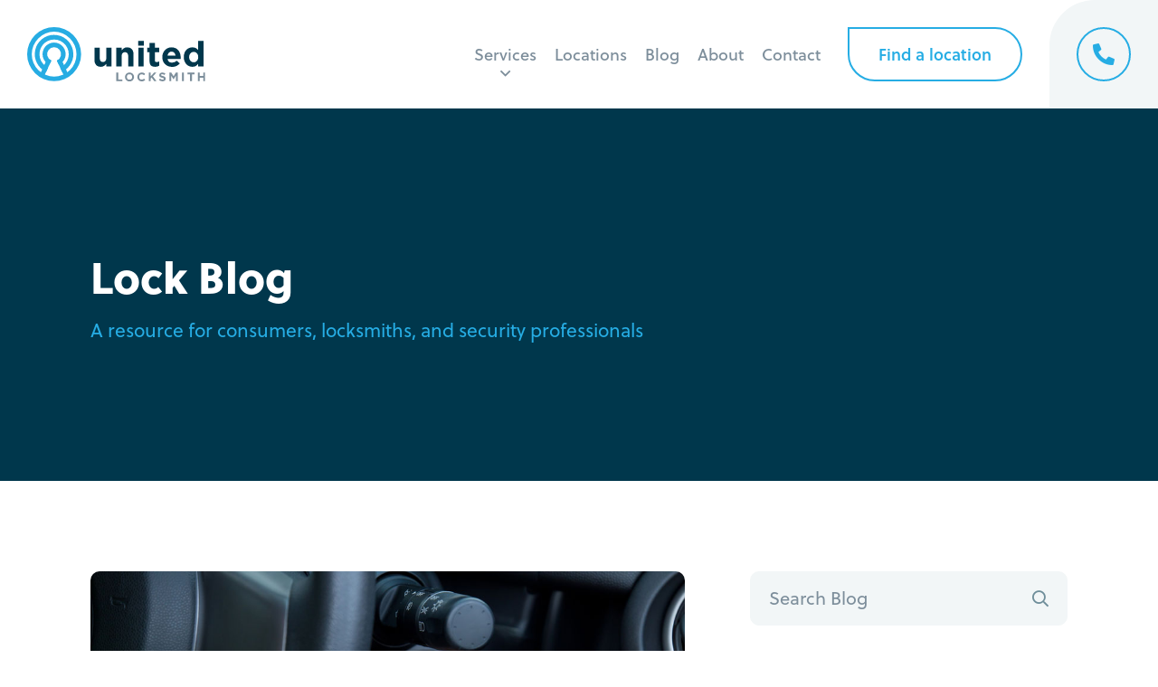

--- FILE ---
content_type: text/html; charset=UTF-8
request_url: https://unitedlocksmith.net/blog/tag/key-sticking-in-ignition
body_size: 21549
content:
<!doctype html>
<html>
<head>

	<!-- Google Tag Manager -->
	<script>(function(w,d,s,l,i){w[l]=w[l]||[];w[l].push({'gtm.start':
	new Date().getTime(),event:'gtm.js'});var f=d.getElementsByTagName(s)[0],
	j=d.createElement(s),dl=l!='dataLayer'?'&l='+l:'';j.async=true;j.src=
	'https://www.googletagmanager.com/gtm.js?id='+i+dl;f.parentNode.insertBefore(j,f);
	})(window,document,'script','dataLayer','GTM-54D7HBV8');</script>
	<!-- End Google Tag Manager -->
	
    <meta charset="UTF-8">
    <meta name="viewport" content="width=device-width, initial-scale=1">

    <title>Key Sticking In Ignition Archives &#187; United Locksmith</title>

    <!-- <link async rel="stylesheet" href="https://unitedlocksmith.net/wp-content/themes/united/fonts/fontawesome/css/all.min.css"> -->
    <link rel="preload" as="style" href="https://unitedlocksmith.net/wp-content/themes/united/style.css">

    <link rel="preconnect"
      href="https://use.typekit.net"
      crossorigin />

    <!-- We use the full link to the CSS file in the rest of the tags -->
    <link rel="preload"
        as="style"
        href="https://use.typekit.net/gjn7hof.css" />

    <link rel="stylesheet"
        href="https://use.typekit.net/gjn7hof.css"
        media="print" onload="this.media='all'" />

    <link rel="preload" href="https://unitedlocksmith.net/wp-content/themes/united/images/front.webp" as="image">
    <link defer type="text/css" href="https://unitedlocksmith.net/wp-content/themes/united/style.css" rel="stylesheet" >

    <!-- Google tag (gtag.js) -->
    <script async src="https://www.googletagmanager.com/gtag/js?id=AW-795788522"></script>
    <script>
     window.dataLayer = window.dataLayer || [];
     function gtag(){dataLayer.push(arguments);}
     gtag('js', new Date()); gtag('config', 'AW-795788522');
    </script>
    
    <script>
     gtag('config', 'AW-795788522/hvIoCPHhlYEZEOqJu_sC', {
      'phone_conversion_number': '(888) 959-0098'
     });
    </script>
    
    <!-- Event snippet for Call Convertion (web click call) conversion page
    In your html page, add the snippet and call gtag_report_conversion when someone clicks on the chosen link or button. -->
    <script>
    function gtag_report_conversion(url) {
     var callback = function () {
      if (typeof(url) != 'undefined') {
       window.location = url;
      }
     };
     gtag('event', 'conversion', {
       'send_to': 'AW-795788522/aeXACLagnIEZEOqJu_sC',
       'event_callback': callback
     });
     return false;
    }
    </script>

                <script async src='https://www.clickcease.com/monitor/stat.js'>
            </script>
        <meta name='robots' content='index, follow, max-image-preview:large, max-snippet:-1, max-video-preview:-1' />

	<!-- This site is optimized with the Yoast SEO plugin v26.5 - https://yoast.com/wordpress/plugins/seo/ -->
	<link rel="canonical" href="https://unitedlocksmith.net/blog/tag/key-sticking-in-ignition" />
	<meta property="og:locale" content="en_US" />
	<meta property="og:type" content="article" />
	<meta property="og:title" content="Key Sticking In Ignition Archives &#187; United Locksmith" />
	<meta property="og:url" content="https://unitedlocksmith.net/blog/tag/key-sticking-in-ignition" />
	<meta property="og:site_name" content="United Locksmith" />
	<meta name="twitter:card" content="summary_large_image" />
	<meta name="twitter:site" content="@locksmithunited" />
	<script type="application/ld+json" class="yoast-schema-graph">{"@context":"https://schema.org","@graph":[{"@type":"CollectionPage","@id":"https://unitedlocksmith.net/blog/tag/key-sticking-in-ignition","url":"https://unitedlocksmith.net/blog/tag/key-sticking-in-ignition","name":"Key Sticking In Ignition Archives &#187; United Locksmith","isPartOf":{"@id":"https://unitedlocksmith.net/#website"},"primaryImageOfPage":{"@id":"https://unitedlocksmith.net/blog/tag/key-sticking-in-ignition#primaryimage"},"image":{"@id":"https://unitedlocksmith.net/blog/tag/key-sticking-in-ignition#primaryimage"},"thumbnailUrl":"https://unitedlocksmith.net/wp-content/uploads/turning-car-key-ignition.jpg","breadcrumb":{"@id":"https://unitedlocksmith.net/blog/tag/key-sticking-in-ignition#breadcrumb"},"inLanguage":"en-US"},{"@type":"ImageObject","inLanguage":"en-US","@id":"https://unitedlocksmith.net/blog/tag/key-sticking-in-ignition#primaryimage","url":"https://unitedlocksmith.net/wp-content/uploads/turning-car-key-ignition.jpg","contentUrl":"https://unitedlocksmith.net/wp-content/uploads/turning-car-key-ignition.jpg","width":1000,"height":500},{"@type":"BreadcrumbList","@id":"https://unitedlocksmith.net/blog/tag/key-sticking-in-ignition#breadcrumb","itemListElement":[{"@type":"ListItem","position":1,"name":"Home","item":"https://unitedlocksmith.net/"},{"@type":"ListItem","position":2,"name":"Key Sticking In Ignition"}]},{"@type":"WebSite","@id":"https://unitedlocksmith.net/#website","url":"https://unitedlocksmith.net/","name":"United Locksmith","description":"24-Hour Nationwide Locksmith Company","potentialAction":[{"@type":"SearchAction","target":{"@type":"EntryPoint","urlTemplate":"https://unitedlocksmith.net/?s={search_term_string}"},"query-input":{"@type":"PropertyValueSpecification","valueRequired":true,"valueName":"search_term_string"}}],"inLanguage":"en-US"}]}</script>
	<!-- / Yoast SEO plugin. -->


<link rel="alternate" type="application/rss+xml" title="United Locksmith &raquo; Key Sticking In Ignition Tag Feed" href="https://unitedlocksmith.net/blog/tag/key-sticking-in-ignition/feed" />
<style id='wp-img-auto-sizes-contain-inline-css' type='text/css'>
img:is([sizes=auto i],[sizes^="auto," i]){contain-intrinsic-size:3000px 1500px}
/*# sourceURL=wp-img-auto-sizes-contain-inline-css */
</style>
<style id='wp-emoji-styles-inline-css' type='text/css'>

	img.wp-smiley, img.emoji {
		display: inline !important;
		border: none !important;
		box-shadow: none !important;
		height: 1em !important;
		width: 1em !important;
		margin: 0 0.07em !important;
		vertical-align: -0.1em !important;
		background: none !important;
		padding: 0 !important;
	}
/*# sourceURL=wp-emoji-styles-inline-css */
</style>
<style id='wp-block-library-inline-css' type='text/css'>
:root{--wp-block-synced-color:#7a00df;--wp-block-synced-color--rgb:122,0,223;--wp-bound-block-color:var(--wp-block-synced-color);--wp-editor-canvas-background:#ddd;--wp-admin-theme-color:#007cba;--wp-admin-theme-color--rgb:0,124,186;--wp-admin-theme-color-darker-10:#006ba1;--wp-admin-theme-color-darker-10--rgb:0,107,160.5;--wp-admin-theme-color-darker-20:#005a87;--wp-admin-theme-color-darker-20--rgb:0,90,135;--wp-admin-border-width-focus:2px}@media (min-resolution:192dpi){:root{--wp-admin-border-width-focus:1.5px}}.wp-element-button{cursor:pointer}:root .has-very-light-gray-background-color{background-color:#eee}:root .has-very-dark-gray-background-color{background-color:#313131}:root .has-very-light-gray-color{color:#eee}:root .has-very-dark-gray-color{color:#313131}:root .has-vivid-green-cyan-to-vivid-cyan-blue-gradient-background{background:linear-gradient(135deg,#00d084,#0693e3)}:root .has-purple-crush-gradient-background{background:linear-gradient(135deg,#34e2e4,#4721fb 50%,#ab1dfe)}:root .has-hazy-dawn-gradient-background{background:linear-gradient(135deg,#faaca8,#dad0ec)}:root .has-subdued-olive-gradient-background{background:linear-gradient(135deg,#fafae1,#67a671)}:root .has-atomic-cream-gradient-background{background:linear-gradient(135deg,#fdd79a,#004a59)}:root .has-nightshade-gradient-background{background:linear-gradient(135deg,#330968,#31cdcf)}:root .has-midnight-gradient-background{background:linear-gradient(135deg,#020381,#2874fc)}:root{--wp--preset--font-size--normal:16px;--wp--preset--font-size--huge:42px}.has-regular-font-size{font-size:1em}.has-larger-font-size{font-size:2.625em}.has-normal-font-size{font-size:var(--wp--preset--font-size--normal)}.has-huge-font-size{font-size:var(--wp--preset--font-size--huge)}.has-text-align-center{text-align:center}.has-text-align-left{text-align:left}.has-text-align-right{text-align:right}.has-fit-text{white-space:nowrap!important}#end-resizable-editor-section{display:none}.aligncenter{clear:both}.items-justified-left{justify-content:flex-start}.items-justified-center{justify-content:center}.items-justified-right{justify-content:flex-end}.items-justified-space-between{justify-content:space-between}.screen-reader-text{border:0;clip-path:inset(50%);height:1px;margin:-1px;overflow:hidden;padding:0;position:absolute;width:1px;word-wrap:normal!important}.screen-reader-text:focus{background-color:#ddd;clip-path:none;color:#444;display:block;font-size:1em;height:auto;left:5px;line-height:normal;padding:15px 23px 14px;text-decoration:none;top:5px;width:auto;z-index:100000}html :where(.has-border-color){border-style:solid}html :where([style*=border-top-color]){border-top-style:solid}html :where([style*=border-right-color]){border-right-style:solid}html :where([style*=border-bottom-color]){border-bottom-style:solid}html :where([style*=border-left-color]){border-left-style:solid}html :where([style*=border-width]){border-style:solid}html :where([style*=border-top-width]){border-top-style:solid}html :where([style*=border-right-width]){border-right-style:solid}html :where([style*=border-bottom-width]){border-bottom-style:solid}html :where([style*=border-left-width]){border-left-style:solid}html :where(img[class*=wp-image-]){height:auto;max-width:100%}:where(figure){margin:0 0 1em}html :where(.is-position-sticky){--wp-admin--admin-bar--position-offset:var(--wp-admin--admin-bar--height,0px)}@media screen and (max-width:600px){html :where(.is-position-sticky){--wp-admin--admin-bar--position-offset:0px}}

/*# sourceURL=wp-block-library-inline-css */
</style><style id='wp-block-heading-inline-css' type='text/css'>
h1:where(.wp-block-heading).has-background,h2:where(.wp-block-heading).has-background,h3:where(.wp-block-heading).has-background,h4:where(.wp-block-heading).has-background,h5:where(.wp-block-heading).has-background,h6:where(.wp-block-heading).has-background{padding:1.25em 2.375em}h1.has-text-align-left[style*=writing-mode]:where([style*=vertical-lr]),h1.has-text-align-right[style*=writing-mode]:where([style*=vertical-rl]),h2.has-text-align-left[style*=writing-mode]:where([style*=vertical-lr]),h2.has-text-align-right[style*=writing-mode]:where([style*=vertical-rl]),h3.has-text-align-left[style*=writing-mode]:where([style*=vertical-lr]),h3.has-text-align-right[style*=writing-mode]:where([style*=vertical-rl]),h4.has-text-align-left[style*=writing-mode]:where([style*=vertical-lr]),h4.has-text-align-right[style*=writing-mode]:where([style*=vertical-rl]),h5.has-text-align-left[style*=writing-mode]:where([style*=vertical-lr]),h5.has-text-align-right[style*=writing-mode]:where([style*=vertical-rl]),h6.has-text-align-left[style*=writing-mode]:where([style*=vertical-lr]),h6.has-text-align-right[style*=writing-mode]:where([style*=vertical-rl]){rotate:180deg}
/*# sourceURL=https://unitedlocksmith.net/wp-includes/blocks/heading/style.min.css */
</style>
<style id='wp-block-list-inline-css' type='text/css'>
ol,ul{box-sizing:border-box}:root :where(.wp-block-list.has-background){padding:1.25em 2.375em}
/*# sourceURL=https://unitedlocksmith.net/wp-includes/blocks/list/style.min.css */
</style>
<style id='wp-block-paragraph-inline-css' type='text/css'>
.is-small-text{font-size:.875em}.is-regular-text{font-size:1em}.is-large-text{font-size:2.25em}.is-larger-text{font-size:3em}.has-drop-cap:not(:focus):first-letter{float:left;font-size:8.4em;font-style:normal;font-weight:100;line-height:.68;margin:.05em .1em 0 0;text-transform:uppercase}body.rtl .has-drop-cap:not(:focus):first-letter{float:none;margin-left:.1em}p.has-drop-cap.has-background{overflow:hidden}:root :where(p.has-background){padding:1.25em 2.375em}:where(p.has-text-color:not(.has-link-color)) a{color:inherit}p.has-text-align-left[style*="writing-mode:vertical-lr"],p.has-text-align-right[style*="writing-mode:vertical-rl"]{rotate:180deg}
/*# sourceURL=https://unitedlocksmith.net/wp-includes/blocks/paragraph/style.min.css */
</style>
<style id='global-styles-inline-css' type='text/css'>
:root{--wp--preset--aspect-ratio--square: 1;--wp--preset--aspect-ratio--4-3: 4/3;--wp--preset--aspect-ratio--3-4: 3/4;--wp--preset--aspect-ratio--3-2: 3/2;--wp--preset--aspect-ratio--2-3: 2/3;--wp--preset--aspect-ratio--16-9: 16/9;--wp--preset--aspect-ratio--9-16: 9/16;--wp--preset--color--black: #000000;--wp--preset--color--cyan-bluish-gray: #abb8c3;--wp--preset--color--white: #ffffff;--wp--preset--color--pale-pink: #f78da7;--wp--preset--color--vivid-red: #cf2e2e;--wp--preset--color--luminous-vivid-orange: #ff6900;--wp--preset--color--luminous-vivid-amber: #fcb900;--wp--preset--color--light-green-cyan: #7bdcb5;--wp--preset--color--vivid-green-cyan: #00d084;--wp--preset--color--pale-cyan-blue: #8ed1fc;--wp--preset--color--vivid-cyan-blue: #0693e3;--wp--preset--color--vivid-purple: #9b51e0;--wp--preset--gradient--vivid-cyan-blue-to-vivid-purple: linear-gradient(135deg,rgb(6,147,227) 0%,rgb(155,81,224) 100%);--wp--preset--gradient--light-green-cyan-to-vivid-green-cyan: linear-gradient(135deg,rgb(122,220,180) 0%,rgb(0,208,130) 100%);--wp--preset--gradient--luminous-vivid-amber-to-luminous-vivid-orange: linear-gradient(135deg,rgb(252,185,0) 0%,rgb(255,105,0) 100%);--wp--preset--gradient--luminous-vivid-orange-to-vivid-red: linear-gradient(135deg,rgb(255,105,0) 0%,rgb(207,46,46) 100%);--wp--preset--gradient--very-light-gray-to-cyan-bluish-gray: linear-gradient(135deg,rgb(238,238,238) 0%,rgb(169,184,195) 100%);--wp--preset--gradient--cool-to-warm-spectrum: linear-gradient(135deg,rgb(74,234,220) 0%,rgb(151,120,209) 20%,rgb(207,42,186) 40%,rgb(238,44,130) 60%,rgb(251,105,98) 80%,rgb(254,248,76) 100%);--wp--preset--gradient--blush-light-purple: linear-gradient(135deg,rgb(255,206,236) 0%,rgb(152,150,240) 100%);--wp--preset--gradient--blush-bordeaux: linear-gradient(135deg,rgb(254,205,165) 0%,rgb(254,45,45) 50%,rgb(107,0,62) 100%);--wp--preset--gradient--luminous-dusk: linear-gradient(135deg,rgb(255,203,112) 0%,rgb(199,81,192) 50%,rgb(65,88,208) 100%);--wp--preset--gradient--pale-ocean: linear-gradient(135deg,rgb(255,245,203) 0%,rgb(182,227,212) 50%,rgb(51,167,181) 100%);--wp--preset--gradient--electric-grass: linear-gradient(135deg,rgb(202,248,128) 0%,rgb(113,206,126) 100%);--wp--preset--gradient--midnight: linear-gradient(135deg,rgb(2,3,129) 0%,rgb(40,116,252) 100%);--wp--preset--font-size--small: 13px;--wp--preset--font-size--medium: 20px;--wp--preset--font-size--large: 36px;--wp--preset--font-size--x-large: 42px;--wp--preset--spacing--20: 0.44rem;--wp--preset--spacing--30: 0.67rem;--wp--preset--spacing--40: 1rem;--wp--preset--spacing--50: 1.5rem;--wp--preset--spacing--60: 2.25rem;--wp--preset--spacing--70: 3.38rem;--wp--preset--spacing--80: 5.06rem;--wp--preset--shadow--natural: 6px 6px 9px rgba(0, 0, 0, 0.2);--wp--preset--shadow--deep: 12px 12px 50px rgba(0, 0, 0, 0.4);--wp--preset--shadow--sharp: 6px 6px 0px rgba(0, 0, 0, 0.2);--wp--preset--shadow--outlined: 6px 6px 0px -3px rgb(255, 255, 255), 6px 6px rgb(0, 0, 0);--wp--preset--shadow--crisp: 6px 6px 0px rgb(0, 0, 0);}:where(.is-layout-flex){gap: 0.5em;}:where(.is-layout-grid){gap: 0.5em;}body .is-layout-flex{display: flex;}.is-layout-flex{flex-wrap: wrap;align-items: center;}.is-layout-flex > :is(*, div){margin: 0;}body .is-layout-grid{display: grid;}.is-layout-grid > :is(*, div){margin: 0;}:where(.wp-block-columns.is-layout-flex){gap: 2em;}:where(.wp-block-columns.is-layout-grid){gap: 2em;}:where(.wp-block-post-template.is-layout-flex){gap: 1.25em;}:where(.wp-block-post-template.is-layout-grid){gap: 1.25em;}.has-black-color{color: var(--wp--preset--color--black) !important;}.has-cyan-bluish-gray-color{color: var(--wp--preset--color--cyan-bluish-gray) !important;}.has-white-color{color: var(--wp--preset--color--white) !important;}.has-pale-pink-color{color: var(--wp--preset--color--pale-pink) !important;}.has-vivid-red-color{color: var(--wp--preset--color--vivid-red) !important;}.has-luminous-vivid-orange-color{color: var(--wp--preset--color--luminous-vivid-orange) !important;}.has-luminous-vivid-amber-color{color: var(--wp--preset--color--luminous-vivid-amber) !important;}.has-light-green-cyan-color{color: var(--wp--preset--color--light-green-cyan) !important;}.has-vivid-green-cyan-color{color: var(--wp--preset--color--vivid-green-cyan) !important;}.has-pale-cyan-blue-color{color: var(--wp--preset--color--pale-cyan-blue) !important;}.has-vivid-cyan-blue-color{color: var(--wp--preset--color--vivid-cyan-blue) !important;}.has-vivid-purple-color{color: var(--wp--preset--color--vivid-purple) !important;}.has-black-background-color{background-color: var(--wp--preset--color--black) !important;}.has-cyan-bluish-gray-background-color{background-color: var(--wp--preset--color--cyan-bluish-gray) !important;}.has-white-background-color{background-color: var(--wp--preset--color--white) !important;}.has-pale-pink-background-color{background-color: var(--wp--preset--color--pale-pink) !important;}.has-vivid-red-background-color{background-color: var(--wp--preset--color--vivid-red) !important;}.has-luminous-vivid-orange-background-color{background-color: var(--wp--preset--color--luminous-vivid-orange) !important;}.has-luminous-vivid-amber-background-color{background-color: var(--wp--preset--color--luminous-vivid-amber) !important;}.has-light-green-cyan-background-color{background-color: var(--wp--preset--color--light-green-cyan) !important;}.has-vivid-green-cyan-background-color{background-color: var(--wp--preset--color--vivid-green-cyan) !important;}.has-pale-cyan-blue-background-color{background-color: var(--wp--preset--color--pale-cyan-blue) !important;}.has-vivid-cyan-blue-background-color{background-color: var(--wp--preset--color--vivid-cyan-blue) !important;}.has-vivid-purple-background-color{background-color: var(--wp--preset--color--vivid-purple) !important;}.has-black-border-color{border-color: var(--wp--preset--color--black) !important;}.has-cyan-bluish-gray-border-color{border-color: var(--wp--preset--color--cyan-bluish-gray) !important;}.has-white-border-color{border-color: var(--wp--preset--color--white) !important;}.has-pale-pink-border-color{border-color: var(--wp--preset--color--pale-pink) !important;}.has-vivid-red-border-color{border-color: var(--wp--preset--color--vivid-red) !important;}.has-luminous-vivid-orange-border-color{border-color: var(--wp--preset--color--luminous-vivid-orange) !important;}.has-luminous-vivid-amber-border-color{border-color: var(--wp--preset--color--luminous-vivid-amber) !important;}.has-light-green-cyan-border-color{border-color: var(--wp--preset--color--light-green-cyan) !important;}.has-vivid-green-cyan-border-color{border-color: var(--wp--preset--color--vivid-green-cyan) !important;}.has-pale-cyan-blue-border-color{border-color: var(--wp--preset--color--pale-cyan-blue) !important;}.has-vivid-cyan-blue-border-color{border-color: var(--wp--preset--color--vivid-cyan-blue) !important;}.has-vivid-purple-border-color{border-color: var(--wp--preset--color--vivid-purple) !important;}.has-vivid-cyan-blue-to-vivid-purple-gradient-background{background: var(--wp--preset--gradient--vivid-cyan-blue-to-vivid-purple) !important;}.has-light-green-cyan-to-vivid-green-cyan-gradient-background{background: var(--wp--preset--gradient--light-green-cyan-to-vivid-green-cyan) !important;}.has-luminous-vivid-amber-to-luminous-vivid-orange-gradient-background{background: var(--wp--preset--gradient--luminous-vivid-amber-to-luminous-vivid-orange) !important;}.has-luminous-vivid-orange-to-vivid-red-gradient-background{background: var(--wp--preset--gradient--luminous-vivid-orange-to-vivid-red) !important;}.has-very-light-gray-to-cyan-bluish-gray-gradient-background{background: var(--wp--preset--gradient--very-light-gray-to-cyan-bluish-gray) !important;}.has-cool-to-warm-spectrum-gradient-background{background: var(--wp--preset--gradient--cool-to-warm-spectrum) !important;}.has-blush-light-purple-gradient-background{background: var(--wp--preset--gradient--blush-light-purple) !important;}.has-blush-bordeaux-gradient-background{background: var(--wp--preset--gradient--blush-bordeaux) !important;}.has-luminous-dusk-gradient-background{background: var(--wp--preset--gradient--luminous-dusk) !important;}.has-pale-ocean-gradient-background{background: var(--wp--preset--gradient--pale-ocean) !important;}.has-electric-grass-gradient-background{background: var(--wp--preset--gradient--electric-grass) !important;}.has-midnight-gradient-background{background: var(--wp--preset--gradient--midnight) !important;}.has-small-font-size{font-size: var(--wp--preset--font-size--small) !important;}.has-medium-font-size{font-size: var(--wp--preset--font-size--medium) !important;}.has-large-font-size{font-size: var(--wp--preset--font-size--large) !important;}.has-x-large-font-size{font-size: var(--wp--preset--font-size--x-large) !important;}
/*# sourceURL=global-styles-inline-css */
</style>

<style id='classic-theme-styles-inline-css' type='text/css'>
/*! This file is auto-generated */
.wp-block-button__link{color:#fff;background-color:#32373c;border-radius:9999px;box-shadow:none;text-decoration:none;padding:calc(.667em + 2px) calc(1.333em + 2px);font-size:1.125em}.wp-block-file__button{background:#32373c;color:#fff;text-decoration:none}
/*# sourceURL=/wp-includes/css/classic-themes.min.css */
</style>
<link rel="https://api.w.org/" href="https://unitedlocksmith.net/wp-json/" /><link rel="alternate" title="JSON" type="application/json" href="https://unitedlocksmith.net/wp-json/wp/v2/tags/1952" /><link rel="EditURI" type="application/rsd+xml" title="RSD" href="https://unitedlocksmith.net/xmlrpc.php?rsd" />
<meta name="generator" content="WordPress 6.9" />
<link rel="icon" href="https://unitedlocksmith.net/wp-content/uploads/cropped-united-circle-32x32.png" sizes="32x32" />
<link rel="icon" href="https://unitedlocksmith.net/wp-content/uploads/cropped-united-circle-192x192.png" sizes="192x192" />
<link rel="apple-touch-icon" href="https://unitedlocksmith.net/wp-content/uploads/cropped-united-circle-180x180.png" />
<meta name="msapplication-TileImage" content="https://unitedlocksmith.net/wp-content/uploads/cropped-united-circle-270x270.png" />
</head>

<body>

	<!-- Google Tag Manager (noscript) -->
	<noscript><iframe src="https://www.googletagmanager.com/ns.html?id=GTM-54D7HBV8"
	height="0" width="0" style="display:none;visibility:hidden"></iframe></noscript>
	<!-- End Google Tag Manager (noscript) -->

	

<div class="mobile-nav">
    <div class="mobile-back"></div>
    <div class="mobile-inner">
        <div class="mobile-container">
            <div class="mobile-header">

            </div>
            <div class="mobile-items">
                <div id="mobile-main" class="mobile-content active">
                    <ul>
                        <li><a href="https://unitedlocksmith.net">Home</a></li>
                        <li class="mobile-next" id="services-mb"><a>Services</a><i class="far fa-angle-right"></i></li>
                        <li class="mobile-next" id="locations-mb"><a href="https://unitedlocksmith.net/locations">Locations</a><i class="far fa-angle-right"></i></li>
                        <li><a href="https://unitedlocksmith.net/blog">Blog</a></li>
                        <li><a href="https://unitedlocksmith.net/about">About</a></li>
                        <li><a href="https://unitedlocksmith.net/contact">Contact</a></li>
                    </ul>
                </div>
                <div id="mobile-services" class="mobile-content">
                    <div class="sub-back">
                        <i class="far fa-long-arrow-left"></i> <span>Back</span>
                    </div>
                    <div class="mobile-lists">
                        <ul class="mobile-list">
                            <li class="mobile-title"><a href="https://unitedlocksmith.net/auto-locksmith">Automotive</a></li>
                            <li><a href="https://unitedlocksmith.net/auto-locksmith/car-lockout">Car Lockout</a></li>
                            <li><a href="https://unitedlocksmith.net/auto-locksmith/locked-keys-in-trunk">Trunk Lockout</a></li>
                            <li><a href="https://unitedlocksmith.net/auto-locksmith/car-key-replacement">Car Key Replacement</a></li>
                            <li><a href="https://unitedlocksmith.net/auto-locksmith/car-key-cutting">Car Key Cutting</a></li>
                            <li><a href="https://unitedlocksmith.net/auto-locksmith/car-key-duplication">Car Key Duplication</a></li>
                            <li><a href="https://unitedlocksmith.net/auto-locksmith/key-fob-replacement">Key Fob Replacement</a></li>
                            <li><a href="https://unitedlocksmith.net/auto-locksmith/transponder-key-programming">Transponder Key Programming</a></li>
                            <li><a href="https://unitedlocksmith.net/auto-locksmith/car-key-extraction">Car Key Extraction</a></li>
                            <li><a href="https://unitedlocksmith.net/auto-locksmith/ignition-cylinder-replacement">Ignition Cylinder Replacement</a></li>
                            <li><a href="https://unitedlocksmith.net/auto-locksmith/ignition-switch-replacement">Ignition Switch Replacement</a></li>
                            <li><a href="https://unitedlocksmith.net/auto-locksmith/ignition-rekey">Ignition Rekey</a></li>
                            <li><a href="https://unitedlocksmith.net/auto-locksmith/car-door-lock-repair">Car Door Lock Repair</a></li>
                        </ul>
                        <ul class="mobile-list">
                            <li class="mobile-title"><a href="https://unitedlocksmith.net/home-locksmith">Residential</a></li>
                            <li><a href="https://unitedlocksmith.net/home-locksmith/house-lockout">House Lockout</a></li>
                            <li><a href="https://unitedlocksmith.net/home-locksmith/lock-change">Lock Change</a></li>
                            <li><a href="https://unitedlocksmith.net/home-locksmith/lock-rekey">Lock Rekey</a></li>
                            <li><a href="https://unitedlocksmith.net/home-locksmith/lock-repair">Lock Repair</a></li>
                            <li><a href="https://unitedlocksmith.net/home-locksmith/lock-installation">Lock Installation</a></li>
                            <li><a href="https://unitedlocksmith.net/home-locksmith/smart-lock-installation">Smart Lock Installation</a></li>
                            <li><a href="https://unitedlocksmith.net/home-locksmith/broken-key-extraction">Broken Key Extraction</a></li>
                            <li><a href="https://unitedlocksmith.net/home-locksmith/window-lock-repair">Window Lock Repair</a></li>
                            <li><a href="https://unitedlocksmith.net/home-locksmith/safe-locksmiths">Safe Lockout</a></li>
                            <li><a href="https://unitedlocksmith.net/home-locksmith/residential-mailbox">Residential Mailbox</a></li>
                        </ul>
                        <ul class="mobile-list">
                            <li class="mobile-title"><a href="https://unitedlocksmith.net/commercial-locksmith">Commercial</a></li>
                            <li><a href="https://unitedlocksmith.net/commercial-locksmith/business-lockout">Business Lockout</a></li>
                            <li><a href="https://unitedlocksmith.net/commercial-locksmith/commercial-lock-installation">Commercial Lock Installation</a></li>
                            <li><a href="https://unitedlocksmith.net/commercial-locksmith/commercial-mailbox-change">Commercial Mailbox Change</a></li>
                            <li><a href="https://unitedlocksmith.net/commercial-locksmith/unlock-file-cabinets">Unlock File Cabinets</a></li>
                            <li><a href="https://unitedlocksmith.net/commercial-locksmith/electronic-lock-services">Electronic Lock Services</a></li>
                            <li><a href="https://unitedlocksmith.net/commercial-locksmith/business-safe-lockout">Business Safe Lockout</a></li>
                            <li><a href="https://unitedlocksmith.net/commercial-locksmith/rekey-business-locks">Rekey Business Locks</a></li>
                        </ul>
                    </div>
                </div>
                <div id="mobile-locations" class="mobile-content">
                    <div class="sub-back">
                        <i class="far fa-long-arrow-left"></i> <span>Back</span>
                    </div>
                    <div class="mobile-lists">
                        <ul class="mobile-list">
                                                            <li><a href="https://unitedlocksmith.net/atlanta-ga">Atlanta</a></li>
                                                            <li><a href="https://unitedlocksmith.net/dallas-tx">Dallas</a></li>
                                                            <li><a href="https://unitedlocksmith.net/detroit-mi">Detroit</a></li>
                                                            <li><a href="https://unitedlocksmith.net/los-angeles-ca">Los Angeles</a></li>
                                                            <li><a href="https://unitedlocksmith.net/miami-fl">Miami</a></li>
                                                            <li><a href="https://unitedlocksmith.net/new-york-ny">New York City</a></li>
                                                            <li><a href="https://unitedlocksmith.net/orange-county-ca">Orange County</a></li>
                                                            <li><a href="https://unitedlocksmith.net/philadelphia-pa">Philadelphia</a></li>
                                                            <li><a href="https://unitedlocksmith.net/phoenix-az">Phoenix</a></li>
                                                    </ul>
                    </div>
                </div>
            </div>
            <div class="mobile-footer">
                <button class="cta-button search-toggle ghost">Find a location</button>
            </div>
        </div>
    </div>
</div><div class="search-overlay">
    <div class="search-container">
        <div id="search-close" class="search-toggle"></div>
        <div id="so-map" class="search-map"></div>
        <div class="search-menu">
            <div id="search-resize"></div>
            <div class="sm-container">
                <div class="search-header">
                    <form class="autocomplete-form" action="">
    <div class="input-container grey">
        <input type="text" placeholder="" id="overlay-input" autocomplete="off">
        <label for="overlay-input">City or Zip Code</label>
        <button type="submit"><i class="far fa-search"></i></button>
    </div>
    <div class="autocomplete">
        <div class="autocomplete-options"></div>
        <div class="autocomplete-footer">
            <img src="https://unitedlocksmith.net/wp-content/themes/united/images/powered_by_google_on_white.png">
        </div>
    </div>
</form>                </div>
                <div class="search-contents">

                    <!-- Initital State -->
                    <div class="search-info active" id="search-init">
                        <div class="si-greet">
                            <i class="fas fa-map-marker-alt"></i>
                            <p>Enter your city or zip code to see if we service your neighborhood.</p>
                        </div>
                        <div class="search-or"><p>or</p></div>
                        <div class="search-geolocate">
                            <div class="your-location">
                                <i class="fal fa-location"></i>
                            </div>
                            <p>Tap the target to detect your current location.</p>
                        </div>
                    </div>

                    <!-- Finding State -->
                    <div class="search-info" id="search-finding">
                        <div class="si-greet">
                            <i class="fad fa-spinner-third"></i>
                            <p>Searching for your service area...</p>
                        </div>
                    </div>

                    <!-- Found State -->
                    <div class="search-info" id="search-found">
                        <div class="si-greet">
                            <i class="fas fa-smile"></i>
                            <p>You're in luck, we have technicians in your area ready to assist.</p>
                        </div>
                        <div class="search-near">
                            <p><span>1</span> location(s) found near:<br>
                            <b>Woodland Hills, CA</b></p>
                        </div>
                        <div class="search-results"></div>
                    </div>
                    
                    <!-- Not Found State -->
                    <div class="search-info" id="search-none">
                        <div class="si-greet">
                            <i class="fas fa-frown"></i>
                            <p>Oh no! Unfortunately, we do not service your location yet.</p>
                            <div class="si-back">
                                <a class="cta-button ghost search-again">Search again</a>
                            </div>
                        </div>
                        <div class="search-or"><p>or</p></div>
                        <div class="search-geolocate">
                            <div class="your-location">
                                <i class="fal fa-location"></i>
                            </div>
                            <p>Tap the target to detect your current location.</p>
                        </div>
                    </div>
                </div>
            </div>
        </div>
    </div>
</div>
<!-- Header -->

<div class="header">
    <div class="container">
        <div class="header-cta">
            <div class="header-grey"></div>
            <a class="emergency-cta" href="tel:+1 (866) 338-9997">
                <div class="emergency-symbol">
                    <i class="fas fa-phone-alt"></i>
                </div>
                <div class="emergency-content">
                    <div class="emergency-text">24-hr Emergency Line</div>
                    <div class="emergency-phone">(866) 338-9997</div>
                </div>
            </a>
        </div>
        <ul class="nav-items">
                            <li class="nav-item">
                    <a class="nav-link drop" href="https://unitedlocksmith.net/services">Services</a>
                    <div id="nav-services" class="nav-dropdown">
                        <div class="drop-inner">
                            <div class="dropdown-grid">
                                <ul class="drop-column">
                                    <li class="drop-title"><a href="https://unitedlocksmith.net/auto-locksmith">Automotive</a></li>
                                    <li><a href="https://unitedlocksmith.net/auto-locksmith/car-lockout">Car Lockout</a></li>
                                    <li><a href="https://unitedlocksmith.net/auto-locksmith/locked-keys-in-trunk">Trunk Lockout</a></li>
                                    <li><a href="https://unitedlocksmith.net/auto-locksmith/car-key-replacement">Car Key Replacement</a></li>
                                    <li><a href="https://unitedlocksmith.net/auto-locksmith/car-key-cutting">Car Key Cutting</a></li>
                                    <li><a href="https://unitedlocksmith.net/auto-locksmith/car-key-duplication">Car Key Duplication</a></li>
                                    <li><a href="https://unitedlocksmith.net/auto-locksmith/key-fob-replacement">Key Fob Replacement</a></li>
                                    <li><a href="https://unitedlocksmith.net/auto-locksmith/transponder-key-programming">Transponder Key Programming</a></li>
                                    <li><a href="https://unitedlocksmith.net/auto-locksmith/car-key-extraction">Car Key Extraction</a></li>
                                    <li><a href="https://unitedlocksmith.net/auto-locksmith/ignition-cylinder-replacement">Ignition Cylinder Replacement</a></li>
                                    <li><a href="https://unitedlocksmith.net/auto-locksmith/ignition-switch-replacement">Ignition Switch Replacement</a></li>
                                    <li><a href="https://unitedlocksmith.net/auto-locksmith/ignition-rekey">Ignition Rekey</a></li>
                                    <li><a href="https://unitedlocksmith.net/auto-locksmith/car-door-lock-repair">Car Door Lock Repair</a></li>
                                </ul>
                                <ul class="drop-column">
                                    <li class="drop-title"><a href="https://unitedlocksmith.net/home-locksmith">Residential</a></li>
                                    <li><a href="https://unitedlocksmith.net/home-locksmith/house-lockout">House Lockout</a></li>
                                    <li><a href="https://unitedlocksmith.net/home-locksmith/lock-change">Lock Change</a></li>
                                    <li><a href="https://unitedlocksmith.net/home-locksmith/lock-rekey">Lock Rekey</a></li>
                                    <li><a href="https://unitedlocksmith.net/home-locksmith/lock-repair">Lock Repair</a></li>
                                    <li><a href="https://unitedlocksmith.net/home-locksmith/lock-installation">Lock Installation</a></li>
                                    <li><a href="https://unitedlocksmith.net/home-locksmith/smart-lock-installation">Smart Lock Installation</a></li>
                                    <li><a href="https://unitedlocksmith.net/home-locksmith/broken-key-extraction">Broken Key Extraction</a></li>
                                    <li><a href="https://unitedlocksmith.net/home-locksmith/window-lock-repair">Window Lock Repair</a></li>
                                    <li><a href="https://unitedlocksmith.net/home-locksmith/safe-locksmith">Safe Lockout</a></li>
                                    <li><a href="https://unitedlocksmith.net/home-locksmith/residential-mailbox-change">Residential Mailbox</a></li>
                                </ul>
                                <ul class="drop-column">
                                    <li class="drop-title"><a href="https://unitedlocksmith.net/commercial-locksmith">Commercial</a></li>
                                    <li><a href="https://unitedlocksmith.net/commercial-locksmith/business-lockout">Business Lockout</a></li>
                                    <li><a href="https://unitedlocksmith.net/commercial-locksmith/commercial-lock-installation">Commercial Lock Installation</a></li>
                                    <li><a href="https://unitedlocksmith.net/commercial-locksmith/commercial-mailbox-change">Commercial Mailbox Change</a></li>
                                    <li><a href="https://unitedlocksmith.net/commercial-locksmith/unlock-file-cabinets">Unlock File Cabinets</a></li>
                                    <li><a href="https://unitedlocksmith.net/commercial-locksmith/electronic-lock-services">Electronic Lock Services</a></li>
                                    <li><a href="https://unitedlocksmith.net/commercial-locksmith/business-safe-lockout">Business Safe Lockout</a></li>
                                    <li><a href="https://unitedlocksmith.net/commercial-locksmith/rekey-business-locks">Rekey Business Locks</a></li>
                                </ul>
                            </div>
                        </div>
                    </div>
                </li>
                <li class="nav-item">
                    <a class="nav-link" href="https://unitedlocksmith.net/locations">Locations</a>
                </li>
                <li class="nav-item">
                    <a class="nav-link" href="https://unitedlocksmith.net/blog">Blog</a>
                </li>
                <li class="nav-item">
                    <a class="nav-link" href="https://unitedlocksmith.net/about">About</a>
                </li>
                <li class="nav-item">
                    <a class="nav-link" href="https://unitedlocksmith.net/contact">Contact</a>
                </li>
                <li class="nav-item mobile-open">
                    <a class="nav-link"><i class="fal fa-bars"></i></a>
                </li>
                <li class="nav-item" id="nav-search">
                    <button class="cta-button search-toggle ghost">Find a location</button>
                </li>
                    </ul>
        <a href="https://unitedlocksmith.net" class="header-logo">
            <img class="main-logo" src="https://unitedlocksmith.net/wp-content/themes/united/images/united.svg" alt="">
        </a>
        <a href="tel:+1 (866) 338-9997" class="header-phone">
            <i class="fas fa-phone-alt"></i>
        </a>
    </div>
</div>

<div class="small-hello">
    <div class="container">
        <div class="section-container">
            <div class="main-title">
                <h2>Lock Blog</h2>
                <p>A resource for consumers, locksmiths, and security professionals</p>
            </div>
        </div>
    </div>
</div>

<div class="posts">
    <div class="container">
        <div class="section-container">
            <div class="posts-items">
                <div id="main-posts" class="posts-grid">
                                        
                        <div class="posts-item">
    <div class="posts-image">
        <a href=https://unitedlocksmith.net/blog/car-key-sticking-in-ignition-top-fixes-causes-risks class="overlay">
            <div class="overlay-link">
                <div class="overlay-content">
                    <span>Read more</span> <i class="far fa-long-arrow-right"></i>
                </div>
            </div>
        </a>
        <img width="1000" height="500" src="https://unitedlocksmith.net/wp-content/uploads/turning-car-key-ignition.jpg" class="attachment-post-thumbnail size-post-thumbnail wp-post-image" alt="" decoding="async" fetchpriority="high" srcset="https://unitedlocksmith.net/wp-content/uploads/turning-car-key-ignition.jpg 1000w, https://unitedlocksmith.net/wp-content/uploads/turning-car-key-ignition-720x360.jpg 720w, https://unitedlocksmith.net/wp-content/uploads/turning-car-key-ignition-768x384.jpg 768w" sizes="(max-width: 1000px) 100vw, 1000px" />    </div>
    <div class="posts-container">
        <div class="posts-categories">

            
            <div class="posts-category">
                <a href=https://unitedlocksmith.net/blog/category/automotive>
                    Automotive                </a>
            </div>

        </div>
        <h3 class="posts-title">
            <a href=https://unitedlocksmith.net/blog/car-key-sticking-in-ignition-top-fixes-causes-risks class="posts-name">Car Key Sticking In Ignition: Top Fixes, Causes, &#038; Risks</a>
        </h3>
        <div class="posts-sub">
            <div class="posts-attr">
                by <span class="posts-name">Ralph</span> on
                
                <span class="posts-date">March 9, 2022</span> 
                <!-- Car Key Sticking In Ignition: Top Fixes, Causes, &#038; Risks -->
            </div>
            
<div class="posts-share">
    <i class="fas fa-share"></i>
    <div class="share-container">
        <div class="share-content">
            <div class="share-hidden">
                <div class="title">'Car Key Sticking In Ignition: Top Fixes, Causes, &#038; Risks' via United Locksmith</div>
                <div class="url">https://unitedlocksmith.net/blog/car-key-sticking-in-ignition-top-fixes-causes-risks</div>
                <div class="text">UnitedLocksmith,Locksmith,Automotive</div>
            </div>
            <ul class="share-links">
                <li class="share-link">
                    <button class="share-twitter" onclick='open_share("https://twitter.com/share?url=https://unitedlocksmith.net/blog/car-key-sticking-in-ignition-top-fixes-causes-risks&#038;text=&#039;Car%20Key%20Sticking%20In%20Ignition:%20Top%20Fixes,%20Causes,%20&#038;%20Risks&#039;%20via%20United%20Locksmith&#038;hashtags=UnitedLocksmith,Locksmith,Automotive")'><i class="fab fa-twitter"></i></button>
                </li>
                <li class="share-link">
                    <button class="share-facebook" onclick='open_share("https://www.facebook.com/sharer.php?u=https://unitedlocksmith.net/blog/car-key-sticking-in-ignition-top-fixes-causes-risks")'><i class="fab fa-facebook-f"></i></button>
                </li>
                <li class="share-link">
                    <button class="share-reddit" onclick='open_share("https://reddit.com/submit?url=https://unitedlocksmith.net/blog/car-key-sticking-in-ignition-top-fixes-causes-risks&#038;title=&#039;Car%20Key%20Sticking%20In%20Ignition:%20Top%20Fixes,%20Causes,%20&#038;%20Risks&#039;%20via%20United%20Locksmith")'><i class="fab fa-reddit-alien"></i></button>
                </li>
                <li class="share-link">
                    <a class="share-mail" href=mailto:?subject=&#039;Car%20Key%20Sticking%20In%20Ignition:%20Top%20Fixes,%20Causes,%20&#038;%20Risks&#039;%20via%20United%20Locksmith&#038;body=https://unitedlocksmith.net/blog/car-key-sticking-in-ignition-top-fixes-causes-risks target="_blank"><i class="fas fa-envelope"></i></a>
                </li>
            </ul>
        </div>
    </div>
</div>         </div>
    </div>
</div>
                                    </div>
                <div class="posts-navigation">
                    <div class="posts-control" id="posts-prev"></div>
<ul class="posts-numbers">
<li class="posts-number active"><a href="https://unitedlocksmith.net/blog/tag/key-sticking-in-ignition">1</a></li>
</ul>
<div class="posts-control" id="posts-next"></div>
                </div>
            </div>

            <!-- Sidebar -->
            <div class="sidebar">
    <form action="https://unitedlocksmith.net/" method="GET" id="sidebar-search" class="sidebar-item">
    <div class="input-container grey">
        <input name="s" type="text" id="sidebar-input">
        <label for="sidebar-input">Search Blog</label>
        <button type="submit"><i class="far fa-search"></i></button>
    </div>
</form>    <div class="sidebar-subscribe sidebar-item">
    <p class="subscribe-title"><strong>Get free useful tips &amp; resources</strong> delivered directly to your inbox</p>
    <form id="subscribe-form" method="post" action="https://united-locksmith.us12.list-manage.com/subscribe/post?u=b7a569422acef7ff63024b912&amp;id=7393bfaae6" target="_blank" novalidate>
        <div class="input-container white">
            <input type="text" id="subscribe-input" name="EMAIL">
            <label for="subscribe-input">Email</label>
            <button value="Subscribe" type="submit"><i class="far fa-long-arrow-right"></i></button>
        </div>
    </form>
    <p class="subscribe-subtitle">No charge. Unsubscribe anytime.</p>
</div>    
<div class="sidebar-popular sidebar-item">
    <h2 class="sidebar-title">Popular Articles</h2>
    <ul class="popular-articles">
        <li><a href="https://unitedlocksmith.net/blog/8-reasons-why-your-car-key-is-not-working">8 Reasons Why Your Car Key Is Not Working</a></li>
        <li><a href="https://unitedlocksmith.net/blog/6-simple-ways-to-get-a-broken-key-out-of-a-lock">6 Simple Ways To Get A Broken Key Out Of A Lock</a></li>
        <li><a href="https://unitedlocksmith.net/blog/i-lost-my-mailbox-key-how-can-i-open-it-4-simple-methods">I Lost My Mailbox Key! How Can I Open it? 4 Simple Methods</a></li>
        <li><a href="https://unitedlocksmith.net/blog/locked-keys-in-car-13-ways-to-open-a-locked-car-with-keys-inside">Locked Keys In Car? 13 Ways To Open A Locked Car With Keys Inside</a></li>
        <li><a href="https://unitedlocksmith.net/blog/locked-myself-out-of-my-house-here-are-10-things-i-did-to-get-back-in">I Locked Myself Out Of My House! Here Are 10 Things I Did To Get Back In</a></li>
        <li><a href="https://unitedlocksmith.net/blog/safe-wont-open-what-to-do-when-you-are-locked-out-of-your-safe">Safe Won't Open? What To Do When You Are Locked Out Of Your Safe</a></li>
        <li><a href="https://unitedlocksmith.net/blog/what-to-do-when-youve-lost-your-car-keys-and-have-no-spare">What To Do When You've Lost Your Car Keys And Have No Spare</a></li>
        <li><a href="https://unitedlocksmith.net/blog/rekeying-vs-replacing-your-locks-what-is-the-best-choice-for-your-home">Rekeying vs. Replacing Your Locks: What Is The Best Choice For Your Home?</a></li>
    </ul>
</div>    <div class="sidebar-categories sidebar-item">
    <h2 class="sidebar-title">Categories</h2>
    <ul>
                    <li>
                <a href="https://unitedlocksmith.net/blog/category/automotive">
                    Automotive                </a>
            </li>
                    <li>
                <a href="https://unitedlocksmith.net/blog/category/buying-guides">
                    Buying Guides                </a>
            </li>
                    <li>
                <a href="https://unitedlocksmith.net/blog/category/car-keys">
                    Car Keys                </a>
            </li>
                    <li>
                <a href="https://unitedlocksmith.net/blog/category/commercial">
                    Commercial                </a>
            </li>
                    <li>
                <a href="https://unitedlocksmith.net/blog/category/crime">
                    Crime                </a>
            </li>
                    <li>
                <a href="https://unitedlocksmith.net/blog/category/how-tos">
                    How To's                </a>
            </li>
                    <li>
                <a href="https://unitedlocksmith.net/blog/category/infographics">
                    Infographics                </a>
            </li>
                    <li>
                <a href="https://unitedlocksmith.net/blog/category/lock-humor">
                    Lock Humor                </a>
            </li>
                    <li>
                <a href="https://unitedlocksmith.net/blog/category/lockpicking">
                    Lock Picking                </a>
            </li>
                    <li>
                <a href="https://unitedlocksmith.net/blog/category/lock-types">
                    Lock Types                </a>
            </li>
                    <li>
                <a href="https://unitedlocksmith.net/blog/category/residential">
                    Residential                </a>
            </li>
                    <li>
                <a href="https://unitedlocksmith.net/blog/category/safes">
                    Safes                </a>
            </li>
                    <li>
                <a href="https://unitedlocksmith.net/blog/category/safety-security">
                    Safety &amp; Security                </a>
            </li>
                    <li>
                <a href="https://unitedlocksmith.net/blog/category/smart-home">
                    Smart Home                </a>
            </li>
                    <li>
                <a href="https://unitedlocksmith.net/blog/category/tools-of-the-trade">
                    Tools of the Trade                </a>
            </li>
                    <li>
                <a href="https://unitedlocksmith.net/blog/category/travel-security">
                    Travel Security                </a>
            </li>
            </ul>
</div>    
<div class="sidebar-archive sidebar-item">
    <h2 class="sidebar-title">Archive</h2>
    <div class="archive-items">
                    <div class="archive-item">
                <div class="archive-title">
                    <a href=https://unitedlocksmith.net/blog/2023>2023</a>
                    <i class="fal fa-plus"></i>
                    <i class="fal fa-minus"></i>
                </div>
                <ul class="archive-dropdown">
                                            <li class="archive-month">
                            <a href="https://unitedlocksmith.net/blog/2023/03">
                                <span>March</span> <span>3</span>
                            </a>
                        </li>
                                            <li class="archive-month">
                            <a href="https://unitedlocksmith.net/blog/2023/02">
                                <span>February</span> <span>4</span>
                            </a>
                        </li>
                                            <li class="archive-month">
                            <a href="https://unitedlocksmith.net/blog/2023/01">
                                <span>January</span> <span>5</span>
                            </a>
                        </li>
                                    </ul>
            </div>

                    <div class="archive-item">
                <div class="archive-title">
                    <a href=https://unitedlocksmith.net/blog/2022>2022</a>
                    <i class="fal fa-plus"></i>
                    <i class="fal fa-minus"></i>
                </div>
                <ul class="archive-dropdown">
                                            <li class="archive-month">
                            <a href="https://unitedlocksmith.net/blog/2022/12">
                                <span>December</span> <span>4</span>
                            </a>
                        </li>
                                            <li class="archive-month">
                            <a href="https://unitedlocksmith.net/blog/2022/11">
                                <span>November</span> <span>4</span>
                            </a>
                        </li>
                                            <li class="archive-month">
                            <a href="https://unitedlocksmith.net/blog/2022/10">
                                <span>October</span> <span>5</span>
                            </a>
                        </li>
                                            <li class="archive-month">
                            <a href="https://unitedlocksmith.net/blog/2022/09">
                                <span>September</span> <span>4</span>
                            </a>
                        </li>
                                            <li class="archive-month">
                            <a href="https://unitedlocksmith.net/blog/2022/08">
                                <span>August</span> <span>5</span>
                            </a>
                        </li>
                                            <li class="archive-month">
                            <a href="https://unitedlocksmith.net/blog/2022/07">
                                <span>July</span> <span>4</span>
                            </a>
                        </li>
                                            <li class="archive-month">
                            <a href="https://unitedlocksmith.net/blog/2022/06">
                                <span>June</span> <span>4</span>
                            </a>
                        </li>
                                            <li class="archive-month">
                            <a href="https://unitedlocksmith.net/blog/2022/05">
                                <span>May</span> <span>5</span>
                            </a>
                        </li>
                                            <li class="archive-month">
                            <a href="https://unitedlocksmith.net/blog/2022/04">
                                <span>April</span> <span>8</span>
                            </a>
                        </li>
                                            <li class="archive-month">
                            <a href="https://unitedlocksmith.net/blog/2022/03">
                                <span>March</span> <span>9</span>
                            </a>
                        </li>
                                            <li class="archive-month">
                            <a href="https://unitedlocksmith.net/blog/2022/02">
                                <span>February</span> <span>7</span>
                            </a>
                        </li>
                                            <li class="archive-month">
                            <a href="https://unitedlocksmith.net/blog/2022/01">
                                <span>January</span> <span>8</span>
                            </a>
                        </li>
                                    </ul>
            </div>

                    <div class="archive-item">
                <div class="archive-title">
                    <a href=https://unitedlocksmith.net/blog/2021>2021</a>
                    <i class="fal fa-plus"></i>
                    <i class="fal fa-minus"></i>
                </div>
                <ul class="archive-dropdown">
                                            <li class="archive-month">
                            <a href="https://unitedlocksmith.net/blog/2021/12">
                                <span>December</span> <span>9</span>
                            </a>
                        </li>
                                            <li class="archive-month">
                            <a href="https://unitedlocksmith.net/blog/2021/11">
                                <span>November</span> <span>9</span>
                            </a>
                        </li>
                                            <li class="archive-month">
                            <a href="https://unitedlocksmith.net/blog/2021/10">
                                <span>October</span> <span>8</span>
                            </a>
                        </li>
                                            <li class="archive-month">
                            <a href="https://unitedlocksmith.net/blog/2021/09">
                                <span>September</span> <span>8</span>
                            </a>
                        </li>
                                            <li class="archive-month">
                            <a href="https://unitedlocksmith.net/blog/2021/08">
                                <span>August</span> <span>9</span>
                            </a>
                        </li>
                                            <li class="archive-month">
                            <a href="https://unitedlocksmith.net/blog/2021/07">
                                <span>July</span> <span>8</span>
                            </a>
                        </li>
                                            <li class="archive-month">
                            <a href="https://unitedlocksmith.net/blog/2021/06">
                                <span>June</span> <span>9</span>
                            </a>
                        </li>
                                            <li class="archive-month">
                            <a href="https://unitedlocksmith.net/blog/2021/05">
                                <span>May</span> <span>9</span>
                            </a>
                        </li>
                                            <li class="archive-month">
                            <a href="https://unitedlocksmith.net/blog/2021/04">
                                <span>April</span> <span>8</span>
                            </a>
                        </li>
                                            <li class="archive-month">
                            <a href="https://unitedlocksmith.net/blog/2021/03">
                                <span>March</span> <span>10</span>
                            </a>
                        </li>
                                    </ul>
            </div>

                    <div class="archive-item">
                <div class="archive-title">
                    <a href=https://unitedlocksmith.net/blog/2018>2018</a>
                    <i class="fal fa-plus"></i>
                    <i class="fal fa-minus"></i>
                </div>
                <ul class="archive-dropdown">
                                            <li class="archive-month">
                            <a href="https://unitedlocksmith.net/blog/2018/07">
                                <span>July</span> <span>8</span>
                            </a>
                        </li>
                                            <li class="archive-month">
                            <a href="https://unitedlocksmith.net/blog/2018/06">
                                <span>June</span> <span>8</span>
                            </a>
                        </li>
                                            <li class="archive-month">
                            <a href="https://unitedlocksmith.net/blog/2018/05">
                                <span>May</span> <span>8</span>
                            </a>
                        </li>
                                            <li class="archive-month">
                            <a href="https://unitedlocksmith.net/blog/2018/04">
                                <span>April</span> <span>8</span>
                            </a>
                        </li>
                                            <li class="archive-month">
                            <a href="https://unitedlocksmith.net/blog/2018/03">
                                <span>March</span> <span>8</span>
                            </a>
                        </li>
                                            <li class="archive-month">
                            <a href="https://unitedlocksmith.net/blog/2018/02">
                                <span>February</span> <span>7</span>
                            </a>
                        </li>
                                            <li class="archive-month">
                            <a href="https://unitedlocksmith.net/blog/2018/01">
                                <span>January</span> <span>10</span>
                            </a>
                        </li>
                                    </ul>
            </div>

                    <div class="archive-item">
                <div class="archive-title">
                    <a href=https://unitedlocksmith.net/blog/2017>2017</a>
                    <i class="fal fa-plus"></i>
                    <i class="fal fa-minus"></i>
                </div>
                <ul class="archive-dropdown">
                                            <li class="archive-month">
                            <a href="https://unitedlocksmith.net/blog/2017/12">
                                <span>December</span> <span>7</span>
                            </a>
                        </li>
                                            <li class="archive-month">
                            <a href="https://unitedlocksmith.net/blog/2017/11">
                                <span>November</span> <span>8</span>
                            </a>
                        </li>
                                            <li class="archive-month">
                            <a href="https://unitedlocksmith.net/blog/2017/10">
                                <span>October</span> <span>9</span>
                            </a>
                        </li>
                                            <li class="archive-month">
                            <a href="https://unitedlocksmith.net/blog/2017/09">
                                <span>September</span> <span>7</span>
                            </a>
                        </li>
                                            <li class="archive-month">
                            <a href="https://unitedlocksmith.net/blog/2017/08">
                                <span>August</span> <span>8</span>
                            </a>
                        </li>
                                            <li class="archive-month">
                            <a href="https://unitedlocksmith.net/blog/2017/07">
                                <span>July</span> <span>7</span>
                            </a>
                        </li>
                                            <li class="archive-month">
                            <a href="https://unitedlocksmith.net/blog/2017/06">
                                <span>June</span> <span>8</span>
                            </a>
                        </li>
                                            <li class="archive-month">
                            <a href="https://unitedlocksmith.net/blog/2017/04">
                                <span>April</span> <span>8</span>
                            </a>
                        </li>
                                            <li class="archive-month">
                            <a href="https://unitedlocksmith.net/blog/2017/03">
                                <span>March</span> <span>8</span>
                            </a>
                        </li>
                                            <li class="archive-month">
                            <a href="https://unitedlocksmith.net/blog/2017/02">
                                <span>February</span> <span>6</span>
                            </a>
                        </li>
                                            <li class="archive-month">
                            <a href="https://unitedlocksmith.net/blog/2017/01">
                                <span>January</span> <span>5</span>
                            </a>
                        </li>
                                    </ul>
            </div>

                    <div class="archive-item">
                <div class="archive-title">
                    <a href=https://unitedlocksmith.net/blog/2016>2016</a>
                    <i class="fal fa-plus"></i>
                    <i class="fal fa-minus"></i>
                </div>
                <ul class="archive-dropdown">
                                            <li class="archive-month">
                            <a href="https://unitedlocksmith.net/blog/2016/10">
                                <span>October</span> <span>4</span>
                            </a>
                        </li>
                                            <li class="archive-month">
                            <a href="https://unitedlocksmith.net/blog/2016/09">
                                <span>September</span> <span>3</span>
                            </a>
                        </li>
                                            <li class="archive-month">
                            <a href="https://unitedlocksmith.net/blog/2016/08">
                                <span>August</span> <span>5</span>
                            </a>
                        </li>
                                            <li class="archive-month">
                            <a href="https://unitedlocksmith.net/blog/2016/07">
                                <span>July</span> <span>4</span>
                            </a>
                        </li>
                                            <li class="archive-month">
                            <a href="https://unitedlocksmith.net/blog/2016/06">
                                <span>June</span> <span>4</span>
                            </a>
                        </li>
                                            <li class="archive-month">
                            <a href="https://unitedlocksmith.net/blog/2016/05">
                                <span>May</span> <span>5</span>
                            </a>
                        </li>
                                            <li class="archive-month">
                            <a href="https://unitedlocksmith.net/blog/2016/04">
                                <span>April</span> <span>4</span>
                            </a>
                        </li>
                                            <li class="archive-month">
                            <a href="https://unitedlocksmith.net/blog/2016/03">
                                <span>March</span> <span>2</span>
                            </a>
                        </li>
                                            <li class="archive-month">
                            <a href="https://unitedlocksmith.net/blog/2016/02">
                                <span>February</span> <span>9</span>
                            </a>
                        </li>
                                            <li class="archive-month">
                            <a href="https://unitedlocksmith.net/blog/2016/01">
                                <span>January</span> <span>7</span>
                            </a>
                        </li>
                                    </ul>
            </div>

                    <div class="archive-item">
                <div class="archive-title">
                    <a href=https://unitedlocksmith.net/blog/2015>2015</a>
                    <i class="fal fa-plus"></i>
                    <i class="fal fa-minus"></i>
                </div>
                <ul class="archive-dropdown">
                                            <li class="archive-month">
                            <a href="https://unitedlocksmith.net/blog/2015/12">
                                <span>December</span> <span>7</span>
                            </a>
                        </li>
                                            <li class="archive-month">
                            <a href="https://unitedlocksmith.net/blog/2015/11">
                                <span>November</span> <span>7</span>
                            </a>
                        </li>
                                            <li class="archive-month">
                            <a href="https://unitedlocksmith.net/blog/2015/10">
                                <span>October</span> <span>9</span>
                            </a>
                        </li>
                                            <li class="archive-month">
                            <a href="https://unitedlocksmith.net/blog/2015/09">
                                <span>September</span> <span>9</span>
                            </a>
                        </li>
                                            <li class="archive-month">
                            <a href="https://unitedlocksmith.net/blog/2015/08">
                                <span>August</span> <span>16</span>
                            </a>
                        </li>
                                            <li class="archive-month">
                            <a href="https://unitedlocksmith.net/blog/2015/07">
                                <span>July</span> <span>10</span>
                            </a>
                        </li>
                                    </ul>
            </div>

        
    </div>
</div></div>            
        </div>
    </div>
</div>


<div class="net">
	<div class="container">
		<div class="section-container">
			<div class="net-content">
				<div class="net-text">
					<h3>Need a <span>locksmith</span>?</h3>
				</div>
				<div class="net-action">
                    					    <a href="https://unitedlocksmith.net/contact" class="cta-button white">Contact us <i class="far fa-long-arrow-right"></i></a>
                    				</div>
			</div>
		</div>
	</div>
</div>

<!-- Footer -->

<div class="footer">
    <div class="container">
        <div class="section-container">
            <div class="footer-top">
                <div class="footer-info">
					<div class="footer-logo">
                        <img class="main-logo" src="https://unitedlocksmith.net/wp-content/themes/united/images/united-light.svg" alt="">
                    </div>
					<div class="footer-brief">
                    	<p>United Locksmith is an experienced locksmith company providing excellent &amp; affordable lock &amp; security service nationwide</p>
                        						    <div class="footer-view"><a class="search-toggle">Find your location <i class="far fa-long-arrow-right"></i></a></div>
                        					</div>
					
                    <div class="footer-text">
                        <div class="footer-contact" id="footer-location">
							<p>
								Mon-Sat: 24 Hours <br>
								Sun: 7:00 AM to 8:00 PM
							</p>
                        </div>
                        <div class="footer-contact" id="footer-phone">
                            <a href="tel:+1 (866) 338-9997">(866) 338-9997</a>
                        </div>
                    </div>
                    <div class="footer-icons">
                                                    <div class="footer-social"><a href="https://www.facebook.com/LocksmithUnited/" target="_blank" class="footer-social"><i class="fab fa-facebook-f"></i></a></div>
                            <div class="footer-social"><a href="https://twitter.com/locksmithunited" target="_blank" class="footer-social"><i class="fab fa-twitter"></i></a></div>
                            <div class="footer-social"><a href="" target="_blank" class="footer-social"><i class="fab fa-linkedin-in"></i></a></div>
                                            </div>
                </div>
                <ul class="footer-list ">
                                            <h4>Services</h4>
                        <li><a href="https://unitedlocksmith.net/auto-locksmith/car-lockout">Car Lockout</a></li>
                        <li><a href="https://unitedlocksmith.net/auto-locksmith/locked-keys-in-trunk">Trunk Lockout</a></li>
                        <li><a href="https://unitedlocksmith.net/auto-locksmith/car-key-cutting">Car Key Cutting</a></li>
                        <li><a href="https://unitedlocksmith.net/home-locksmith/house-lockout">House Lockout</a></li>
                        <li><a href="https://unitedlocksmith.net/home-locksmith/lock-change">Lock Change</a></li>
                        <li><a href="https://unitedlocksmith.net/home-locksmith/lock-rekey">Lock Rekey</a></li>
                        <li><a href="https://unitedlocksmith.net/home-locksmith/lock-installation">Lock Installation</a></li>
                        <li><a href="https://unitedlocksmith.net/auto-locksmith/car-key-extraction">Key Extraction</a></li>
                        <li><a href="https://unitedlocksmith.net/home-locksmith/safe-locksmith">Safe Lockout</a></li>
                        <li><a href="https://unitedlocksmith.net/commercial-locksmith/business-lockout">Business Lockout</a></li>
                        <div class="footer-view"><a href="https://unitedlocksmith.net/services">View services <i class="far fa-long-arrow-right"></i></a></div>
                                    </ul>
				<ul class="footer-list ">
                                            <h4>Locations</h4>
                        <li><a href="https://unitedlocksmith.net/atlanta-ga">Atlanta</a></li>
                        <li><a href="https://unitedlocksmith.net/dallas-tx">Dallas</a></li>
                        <li><a href="https://unitedlocksmith.net/detroit-mi">Detroit</a></li>
                        <li><a href="https://unitedlocksmith.net/fort-worth-tx">Fort Worth</a></li>
                        <li><a href="https://unitedlocksmith.net/kansas-city-ks">Kansas City</a></li>
                        <li><a href="https://unitedlocksmith.net/los-angeles-ca">Los Angeles</a></li>
                        <li><a href="https://unitedlocksmith.net/orange-county-ca">Orange County</a></li>
                        <li><a href="https://unitedlocksmith.net/miami-fl">Miami</a></li>
                        <li><a href="https://unitedlocksmith.net/new-york-city-ny">New York City</a></li>
                        <li><a href="https://unitedlocksmith.net/phoenix-az">Phoenix</a></li>
                        <div class="footer-view"><a href="https://unitedlocksmith.net/locations">View locations <i class="far fa-long-arrow-right"></i></a></div>
                                    </ul>
				<ul class="footer-list ">
                                            <h4>Company</h4>
                        <li><a href="https://unitedlocksmith.net/about">About</a></li>
                        <li><a href="https://unitedlocksmith.net/contact">Contact</a></li>
                        <li><a href="https://unitedlocksmith.net/blog">Blog</a></li>
                        <li><a href="https://unitedlocksmith.net/locations">Locations</a></li>
                        <!--<li><a href="https://unitedlocksmith.net/reviews">Reviews</a></li>-->
                        <li><a href="https://unitedlocksmith.net/careers">Careers</a></li>
                        <li><a href="https://unitedlocksmith.net/privacy">Privacy</a></li>
					    <li><a href="https://unitedlocksmith.net/sitemap">Sitemap</a></li>
                                    </ul>
            </div>
            <div class="footer-bottom">
				<div class="footer-copy">Copyright © 2021</div>
                				    <div class="footer-company"><a href="https://unitedlocksmith.net/terms">Terms of Service</a></div>
                            </div>
        </div>
    </div>
</div>

<div class="mobile-phone">
    <a href="tel:+1 (866) 338-9997">Call us: <strong>(866) 338-9997</strong></a>
</div>
</body>

<!-- Header Scripts/CSS Here for Optimization -->

<link defer rel="stylesheet" href="https://unpkg.com/flickity@2/dist/flickity.min.css">

<script src="https://code.jquery.com/jquery-3.6.0.min.js" integrity="sha256-/xUj+3OJU5yExlq6GSYGSHk7tPXikynS7ogEvDej/m4=" crossorigin="anonymous"></script>
<script src="https://unpkg.com/flickity@2/dist/flickity.pkgd.min.js"></script>
<script id="dsq-count-scr" src="//unitedlocksmith.disqus.com/count.js" async></script>
<script src="https://cdnjs.cloudflare.com/ajax/libs/jquery.mask/1.14.16/jquery.mask.min.js"></script>
<script src="https://rawgit.com/RickStrahl/jquery-resizable/master/src/jquery-resizable.js"></script>

<!-- Misc. --> 

<script>
    const center = { lat: 37.09024, lng: -95.712891 }
    const ajax_url = 'https://unitedlocksmith.net/wp-admin/admin-ajax.php';
    const page_slug = 'car-key-sticking-in-ignition-top-fixes-causes-risks';
    var mapsHasLoaded = false;

    function getScrollBarWidth(){
        var inner = document.createElement('p');
        inner.style.width = "100%";
        inner.style.height = "200px";

        var outer = document.createElement('div');
        outer.style.position = "absolute";
        outer.style.top = "0px";
        outer.style.left = "0px";
        outer.style.visibility = "hidden";
        outer.style.width = "200px";
        outer.style.height = "150px";
        outer.style.overflow = "hidden";
        outer.appendChild(inner);

        document.body.appendChild(outer);
        var w1 = inner.offsetWidth;
        outer.style.overflow = 'scroll';
        var w2 = inner.offsetWidth;

        if (w1 == w2) {
            w2 = outer.clientWidth;
        }

        document.body.removeChild(outer);

        return (w1 - w2);
    }

    function getFullWidth(){
        return $(window).width() + getScrollBarWidth();
    }

    function offsetFromParent(el) {
        var rect = el.getBoundingClientRect(),
        scrollLeft = window.pageXOffset || document.documentElement.scrollLeft,
        scrollTop = window.pageYOffset || document.documentElement.scrollTop;
        return { top: rect.top + scrollTop, left: rect.left + scrollLeft }
    }

    function checkForMaps() { 
        if (!mapsHasLoaded) {
            $.ajax({
                url: "https://maps.googleapis.com/maps/api/js?key=AIzaSyCpRTG_gy7hHsOtWh8AhWJPo4V1GYV7Nc0&libraries=places,geometry",
                async: false,
                dataType: "script"
            });
            
            mapsHasLoaded = true;
        }
    }

    $(".to-up").on("click", function() {
        window.scrollTo(0, 0);
    });
</script>

<!-- General Input Scripts -->

<script>
    $(document).ready(function() {
        function checkForInputValue(value) {
            if ($(value).val() != "") {
                $(value).parent().addClass("active");
            } else {
                $(value).parent().removeClass("active");
            }
        }

        $(".input-container input, .input-container textarea").each(function() {
            $(this).val("");
        });

        $(".input-container input, .input-container textarea").on("input", function(){
            checkForInputValue(this);
        });

        $("select").on("input", function() {
            if ($(this).val() != "Service Needed") {
                $(this).css({color: "#00374c"})
            } 
        });
    }); 
</script>

<!-- Contact Scripts -->

<script>
    $(document).ready(function() {
        function addCorrect(valid) {
            valid.removeClass('incorrect-input');
            valid.addClass('correct-input');
        }

        function addIncorrect(valid) {
            valid.removeClass('correct-input');
            valid.addClass('incorrect-input');
        }

        function removeBoth(valid) {
            valid.removeClass('correct-input');
            valid.removeClass('incorrect-input');
        }

        function filled(input){
            input.removeClass('action-unfilled');
            input.addClass('action-filled');
        }

        function unfilled(input) {
            input.removeClass('action-filled');
            input.addClass('action-unfilled');
        }

        function removeBothFill(input) {
            input.removeClass('action-filled');
            input.removeClass('action-unfilled');
        }

        function checkName(input) {
            if (input.length == 0) {
                return true;
            } else {
                return input.val() != "";
            }
        }

        function checkNumber(input) {
            if (input.length == 0) {
                return true;
            } else {
                return input.val().length == 14;
            }
        }

        function checkSubject(input) {
            if (input.length == 0) {
                return true;
            } else {
                return input.val() !== "";
            }
        }

        function checkEmail(input) {
            if (input.length == 0) {
                return true;
            } else {
                return /^([a-zA-Z0-9_.+-])+\@(([a-zA-Z0-9-])+\.)+([a-zA-Z0-9]{2,4})+$/.test(input.val());
            }
        }

        function checkService(input) {
            if (input.length == 0) {
                return true;
            } else {
                return input.val() != null;
            }
        }

        function form_init(form) {
            const contactValids = get_contact_valids(form);
            const contactInputs = get_contact_inputs(form);

            // For Inputs
            if (contactInputs.name.length != 0) {
                $(contactInputs.name).on("input", function() {
                    validatePreSubmit('name', contactValids, contactInputs);
                });
            }
            if (contactInputs.subject.length != 0) {
                $(contactInputs.subject).on("input", function() {
                    validatePreSubmit('subject', contactValids, contactInputs);
                });
            }
            if (contactInputs.phone.length != 0) {
                $(contactInputs.phone).mask('(000) 000-0000');

                $(contactInputs.phone).on("input", function() {
                    validatePreSubmit('number', contactValids, contactInputs);
                });
            }
            if (contactInputs.email.length != 0) {
                $(contactInputs.email).on("input", function() {
                    validatePreSubmit('email', contactValids, contactInputs);
                });
            }
            if (contactInputs.message.length != 0) {
                $(contactInputs.message).on("input", function() {
                    validatePreSubmit('message', contactValids, contactInputs);
                });
            }
            if (contactInputs.select.length != 0) {
                $(contactInputs.select).val("Service Needed");
            }

            // Submit Handler
            $(form).submit(function(e) {
                var validated = true;

                addCorrect(contactValids.phone);
                addCorrect(contactValids.name);
                addCorrect(contactValids.email);
                addCorrect(contactValids.subject);

                if (!checkService(contactInputs.select)) {
                    validated = false;
                    e.preventDefault();
                }
                
                if (!checkSubject(contactInputs.subject)) {
                    addIncorrect(contactValids.subject);

                    if (!contactInputs.subject.val()) {
                        unfilled(contactInputs.subject);
                    }
                    else {
                        filled(contactInputs.subject);
                    }

                    validated = false;
                    e.preventDefault();
                }

                if (!checkNumber(contactInputs.phone)) {
                    addIncorrect(contactValids.phone); 

                    if (!contactInputs.phone.val()) {
                        unfilled(contactInputs.phone);
                    }
                    else {
                        filled(contactInputs.phone)
                    }

                    validated = false;
                    e.preventDefault();
                }

                if (!checkName(contactInputs.name)) {
                    addIncorrect(contactValids.name); 

                    if (!contactInputs.name.val()) {
                        unfilled(contactInputs.name);
                    }
                    else {
                        filled(contactInputs.name)
                    }
                    
                    validated = false;
                    e.preventDefault();
                }

                if (!checkEmail(contactInputs.email)) {
                    addIncorrect(contactValids.email); 

                    if (!contactInputs.email.val()) {
                        unfilled(contactInputs.email);
                    }
                    else {
                        filled(contactInputs.email)
                    }
                    
                    validated = false;
                    e.preventDefault();
                }

                if (validated) {
                    contact_submit_ajax($(this), 
                    {
                        name: contactInputs.name,
                        subject: contactInputs.subject, 
                        number: contactInputs.phone, 
                        email: contactInputs.email, 
                        message: contactInputs.message,
                        select: contactInputs.select,
                        pot: contactInputs.subject
                    }, 
                    e);
                }
            });
        }

        function get_contact_valids(form) {
            var contactValids = {
                name: form.find(".contact-name"),
                phone: form.find(".contact-phone"),
                email: form.find(".contact-email"),
                subject: form.find(".contact-subject"),
                message: form.find(".contact-message"),
                select: form.find(".contact-services")
            }

            return contactValids;
        }

        function get_contact_inputs(form) {
            var contactInputs = {
                name: form.find(".contact-name input"),
                phone: form.find(".contact-phone input"),
                email: form.find(".contact-email input"),
                subject: form.find(".contact-subject input"),
                message: form.find(".contact-message textarea"),
                select: form.find(".contact-services select"),
                pot: form.find(".hp-field")
            }

            return contactInputs;
        }

        function validatePreSubmit(input, contactValids, contactInputs) {
            switch (input) {
                case 'name':
                    if (contactInputs.name.val()) filled(contactInputs.name);
                    else unfilled(contactInputs.name); 

                    if (!checkName(contactInputs.name)) addIncorrect(contactValids.name);
                    else addCorrect(contactValids.name);

                    break;

                case 'subject':
                    if (checkSubject(contactInputs.subject)) {
                        addCorrect(contactValids.subject);
                        filled(contactInputs.subject);
                    }
                    else { 
                        addIncorrect(contactValids.subject);
                        unfilled(contactInputs.subject);
                    }

                    break;

                case 'number':
                    if (contactInputs.phone.val()) filled(contactInputs.phone);
                    else unfilled(contactInputs.phone); 

                    if (!checkNumber(contactInputs.phone)) addIncorrect(contactValids.phone);
                    else addCorrect(contactValids.phone);

                    break;

                case 'email':
                    if (contactInputs.email.val()) filled(contactInputs.email);
                    else unfilled(contactInputs.email); 

                    if (!checkEmail(contactInputs.email)) addIncorrect(contactValids.email);
                    else addCorrect(contactValids.email);

                    break;

                case 'message':
                    if (contactInputs.message.val()) filled(contactInputs.message);
                    else unfilled(contactInputs.message); 
                    
                    break;
            }
        }

        function contact_submit_ajax(form, inputs, e) {
            var redirect_data = {}

            e.preventDefault();

            if ($(form).hasClass("contact-form")) {
                redirect_data = {
                    action: "contact_page_submit",
                    name: inputs.name.val(),
                    email: inputs.email.val(),
                    number: inputs.number.val(),
                    subject: inputs.subject.val(),
                    message: inputs.message.val(),
                    pot: inputs.pot.val()
                }
            } else if ($(form).parent().hasClass("sidebar-contact")) {
                redirect_data = {
                    action: "sidebar_submit",
                    name: inputs.name.val(),
                    number: inputs.number.val(),
                    select: inputs.select.val(),
                    pot: inputs.pot.val()
                }
            } else {
                redirect_data = {
                    action: "request_submit",
                    name: inputs.name.val(),
                    email: inputs.email.val(),
                    number: inputs.number.val(),
                    select: inputs.select.val(),
                    pot: inputs.pot.val()
                }
            }

            $(form).addClass("sending");
            $(form).removeClass("default");

            $.ajax({
                type: "POST",
                url: ajax_url,
                data: redirect_data, 
                async: true,
                success: function(response) {
                    // var parsed = JSON.parse(response);
                    // console.log(response);
                    $(form).addClass("sent");
                    $(form).removeClass("sending");
                    window.location = response;
                },
                error: function(argument) {
                    console.log('ERROR!', argument);
                }
            });
        }

        // Request Form
        form_init($(".request form"));

        // Contact Form
        form_init($(".contact-form"));

        // Sidebar Form
        form_init($(".sidebar-contact form"));
    });
</script>

<!-- Testimonials Scripts -->

<script>
    $(window).on("load", function() {
        setTimeout(function() { 
            var testimonials = $('#testimonials-carousel').flickity({
                draggable: true,
                pageDots: false,
                adaptiveHeight: true,
                wrapAround: true, 
                accessibility: false,
                prevNextButtons: false,
                imagesLoaded: true
            });

            $("#testimonial-prev .testimonial-button").on("click", function() {
                testimonials.flickity("previous");
            });
            
            $("#testimonial-next .testimonial-button").on("click", function() {
                testimonials.flickity("next");
            });
        }, 25);
    });
</script>

<!-- Homepage Locations Scripts -->

<script>
    $(document).ready(function() {
        function checkPopupOffsets() {
            const hl_popups = $(".location-popup");

            hl_popups.each(function(i) {
                $(this).removeAttr("style");
                
                var popup_left = offsetFromParent(this).left;
                
                // 250 + 20 = 220;

                if ((popup_left - 20) <= 0) {
                    setOffset(this, (popup_left - 20), "left");
                } 
                else if ((popup_left + 220) >= getFullWidth()) {
                    setOffset(this, (popup_left + 220), "right");
                }
            });
        }

        function setOffset(popup, offset, mode) {
            switch (mode) {
                case "left":
                    $(popup).css({"transform": "translateX(" + (-1 * offset) + "px)"});
                    break;

                case "right": 
                    $(popup).css({"transform": "translateX(" +  (-1 * (offset - getFullWidth())) + "px)"});
                    break;
            }
        }

        checkPopupOffsets();

        $(window).on("resize", function() {
            checkPopupOffsets();
        });
    });
</script>

<!-- Archive Sidebar Scripts -->

<script>
    $(document).ready(function() {
        $(".archive-title i").on("click", function() {
            var parent = $(this).parent();

            $(".archive-title.active").each(function(index) {
                if ($(this)[0] != parent[0]) {
                    $(this).removeClass("active").next().slideUp(250);
                }
            });
            
            if ($(parent).hasClass("active")) {
                $(parent).removeClass("active").next().slideUp(250);
            } else {
                $(parent).addClass("active").next().slideDown(250);
            }
        });
    });
</script>

<!-- Post Share Button Scripts -->

<script>
    function open_share(href) {
        window.open(href, "_blank", 'location=yes,height=570,width=520,scrollbars=yes,status=yes'); 
    }
    
    $(document).ready(function() {
        $(".posts-share i").on("click", function() {
            var parent = $(this).parent();

            if (navigator.share && /Android|webOS|iPhone|iPad|iPod|BlackBerry|IEMobile|Opera Mini/i.test(navigator.userAgent)) {
                navigator.share({
                    title: $(parent).find(".share-hidden .title")[0].innerText,
                    text: $(parent).find(".share-hidden .title")[0].innerText,
                    url: $(parent).find(".share-hidden .url")[0].innerText
                }).then(() => {
                    console.log('Thanks for sharing!');
                }).catch(console.error);
            } else {
                $(parent).toggleClass("active");

                if (!$(parent).hasClass("active")) {
                    $(parent).removeClass("active");
                    $(parent).addClass("closing");
                }

                setTimeout(function() {
                    $(parent).removeClass("closing");
                }, 250);
            }
        });

        $(".posts-share").on("mouseleave", function() {
            var cur = this;
            if ($(cur).hasClass("active")) {
                $(cur).removeClass("active");
                $(cur).addClass("closing");
            }

            setTimeout(function() {
                $(cur).removeClass("closing");
            }, 250);
        });
    });
</script>

<!-- Mobile Nav -->

<script>
    $(document).ready(function() {
        const mobile_buttons = {
            "services-mb": $("#mobile-services"),
            "locations-mb": $("#mobile-locations")
        }

        function toggleMobileNav() {
            $(".mobile-nav").toggleClass("active");

            if (!$(".mobile-nav").hasClass("active")) {
                $(".mobile-nav").toggleClass("closing");
                $("#mobile-services").removeClass("active");
                $("#mobile-locations").removeClass("active");
                $("#mobile-main").addClass("active");
            }
            setTimeout(function() {
                $(".mobile-nav").removeClass("closing");
            }, 250);
        }

        $(".mobile-back").on("click", function() {
            toggleMobileNav();
        });

        $(".mobile-open").on("click", function() {
            toggleMobileNav();
        });

        $(".mobile-next").on("click", function() {
            $("#mobile-main").toggleClass("active");
            console.log($(this).attr("id"));
            mobile_buttons[$(this).attr("id")].toggleClass("active");
        });

        $(".sub-back").on("click", function() {
            $("#mobile-main").toggleClass("active");
            $(this).parent().toggleClass("active");
        });

        $(window).on("resize scroll", function() {
            if($(".header").offset().top != 0) {
                $(".header").addClass("scroll");
            } else {
                $(".header").removeClass("scroll");
            }
        });

        $(window).on("resize", function() {
            if (getFullWidth() > 750) {
                if ($(".mobile-nav").hasClass("active")) {
                    toggleMobileNav();
                }
            }
        });
    });
</script>

<!-- FAQ Block -->

<script>
    $(document).ready(function() {
        $(".faq-question").on("click", function() {
            $(this).parent().toggleClass("active");
            $(this).next().slideToggle(250);
        });
    });
</script>

<!-- Find Location -->

<script>
    const ajaxCheckInterval = 10;

    function getArea(ajax_url, geoCoords) {
        var redirect_data = {
            action: "get_sap_the_radii",
            lat: geoCoords.lat, 
            lng: geoCoords.lng
        }

        ajax_done.push(false);

        $.ajax({
            type: "POST",
            url: ajax_url,
            data: redirect_data, 
            async: true,
            success: function(response) {
                var parsed = JSON.parse(response);

                if (parsed !== "") {
                    found_radii.push(JSON.parse(response));
                }
                ajax_done.splice(0, 1);
            },
            error: function(argument) {
                console.log('ERROR!', argument);
                ajax_done.splice(0, 1);
            }
        });
    }

    function redirectFromLocation(geoCoords) {
        found_radii = [];
        getArea(ajax_url, geoCoords);

        var redirectAjaxCheck = setInterval(() => {
            if (ajax_done.length == 0) {
                // if (found_radii.length != 0) {
                //     var redirect_data = {
                //         action: 'get_redirect_url',
                //         rid: found_radii[0].redirect_id
                //     }

                //     $.post(ajax_url, redirect_data, function(response) {
                //         window.location = response;
                //     }); 
                // } else {
                //     openCloseMap();
                //     showOnMapFromLocation(finalCoords);

                //     $("#overlay-input").parent().addClass("active");
                //     $("#overlay-input").val($(lastInput).val());
                // }

                openCloseMap();
                showOnMapFromLocation(finalCoords);

                $("#overlay-input").parent().addClass("active");
                $("#overlay-input").val($(lastInput).val());
                clearInterval(redirectAjaxCheck);
            }
        }, ajaxCheckInterval);
    }
</script>

<!-- Search Location -->
<script>
    const location_input = $('#hello-input, #find-input, #sz-input, #overlay-input');
    var service;
    var geocoder;
    var typingTimer;
    var doneTypingInterval = 250; 
    var curPredictions = [];
    var sessionToken = {token: {}, timestamp: 0}
    var finalChoice = {description: "", place_id: "", sessionToken: {}}
    var finalCoords = {lat: 0, lng: 0}
    var lastInput = "";
    var optionActive = 0;

    function submitFunctions(input) { 
        if ($(input).attr("id") != "overlay-input") {
            redirectFromLocation(finalCoords);
        } else {
            showOnMapFromLocation(finalCoords);
        }
    }

    function geolocateQuery(input) {
        if (geocoder === undefined) {
            geocoder = new google.maps.Geocoder();
        }

        geocoder.geocode({"address": input.val()}, function(results, status) {
            if (status == "OK") {
                finalCoords = {lat: results[0].geometry.location.lat(), lng: results[0].geometry.location.lng()};
                submitFunctions(input);
            } else {
                console.log("GEOLOCATE ERROR!", finalCoords);
            }
        });
    }

    function placesQuery(input) {
        var dummy_map = new google.maps.Map(document.createElement('div'));
        var place = new google.maps.places.PlacesService(dummy_map);

        place.getDetails({
            placeId: finalChoice.place_id,
            fields: ['formatted_address', 'geometry'],
            sessionToken: finalChoice.sessionToken
        }, function(place, status) {
            finalCoords = {lat: place.geometry.location.lat(), lng: place.geometry.location.lng()};
            submitFunctions(input);
        });
    }

    function sessionTokenGen(forceGen = false) {
        var time = Math.floor(Date.now() - sessionToken.timestamp);

        if (Object.keys(sessionToken.token).length === 0 || (time/1000) >= 60 || forceGen) {
            sessionToken.token = new google.maps.places.AutocompleteSessionToken();
            sessionToken.timestamp = Date.now();
        }
    }

    function createAutoOption(input_val, description, place_id) {
        var start_i = description.indexOf(input_val);
        var end_i = start_i + input_val.length;
        var span_desc = description.replace(input_val, "<span>" + input_val + "</span>");

        return "<div class='autocomplete-option' place_id='" + place_id + "'>" + span_desc + "</div>";
    }

    function showAutocomplete(input, autocomplete) {
        var autocompleteOptions = autocomplete.find(".autocomplete-options");
        
        autocompleteOptions.empty();

        optionActive = 0;

        if (input.val() && curPredictions.length != 0) {
            for (var i = 0; i < curPredictions.length; i++) {
                autocompleteOptions.append(createAutoOption(input.val(), curPredictions[i].description, curPredictions[i].place_id));
            }

            autocomplete.addClass("active");
        } else {
            autocomplete.removeClass("active");
        }
    }

    function getPredictions(cur, autocomplete) {
        checkForMaps();

        if (cur.val()) {
            sessionTokenGen();

            var request = {
                input: $(cur).val(), 
                sessionToken: sessionToken.token, 
                componentRestrictions: {country: 'us'}
            }

            if (service === undefined) {
                service = new google.maps.places.AutocompleteService();
            }

            service.getPlacePredictions(request, function(predictions, status) {
                if (status != google.maps.places.PlacesServiceStatus.OK || !predictions) {
                    return;
                }
                curPredictions = predictions;
                showAutocomplete(cur, autocomplete);
            });
        }

        showAutocomplete(cur, autocomplete);
    }

    function autocompleteHighlight(direction, autocomplete) {
        var options = $(autocomplete).find(".autocomplete-options .autocomplete-option");
        var hasActive = $(autocomplete).find(".autocomplete-options .active").length == 1;
        var input = $(autocomplete).prev().find("input[type='text']");
        var length = options.length;

        if (hasActive) {
            $(options).removeClass("active");

            if ((optionActive + direction) > (length - 1)) {
                $(options[0]).addClass("active");
                setArrowSelection($(options[0]), input)

                optionActive = 0;
            } else if ((optionActive + direction) < 0) {
                $(options[options.length-1]).addClass("active");
                setArrowSelection($(options[options.length-1]), input)

                optionActive = length - 1;
            } else {
                $(options[optionActive + direction]).addClass("active");
                setArrowSelection($(options[optionActive + direction]), input)

                optionActive = optionActive + direction;
            }
        } else {
            $(options[optionActive]).addClass("active");
            setArrowSelection($(options[optionActive]), input)
        }
    }

    function setArrowSelection(active, input) {
        var autocomplete = $(input).parent().next();

        $(input).val(active.text());

        finalChoice.description = active.text();
        finalChoice.place_id = active.attr("place_id");
        finalChoice.sessionToken = sessionToken.token;
    }

    $(document).ready(function() {
        location_input.on('keyup', function(e) {
            if (e.which != 40 && e.which != 38) {
                clearTimeout(typingTimer);
                var cur = $(this);
                
                typingTimer = setTimeout(function() {
                    var autocomplete = $(cur).parent().next();

                    getPredictions(cur, autocomplete);
                }, doneTypingInterval);
            }
        });

        location_input.on('keydown', function () {
            clearTimeout(typingTimer);
        });

        // Handle input on focus

        location_input.focus(function() {
            var autocomplete = $(this).parent().next();
            getPredictions($(this), autocomplete);
        }).focusout(function(e) {
            var autocomplete = $(this).parent().next();
            setTimeout(function() {
                autocomplete.removeClass("active");
            }, 125);
        });

        // Handle input arrow keys on input focus
        
        document.onkeydown = function(e) {
            var input;
            var autocomplete;

            for (var i = 0; i < location_input.length; i++) {
                if ($(location_input[i]).is(":focus")) {
                    input = location_input[i];
                    autocomplete = $(input).parent().next();
                    
                    break;
                }
            }

            switch(e.which) {
                case 38: // up
                    if (input && autocomplete && $(autocomplete).hasClass("active")) {
                        autocompleteHighlight(-1, autocomplete);
                    }

                    break; 
                case 40: // down
                    if (input && autocomplete && $(autocomplete).hasClass("active")) {
                        autocompleteHighlight(1, autocomplete);
                    }

                    break; 
                default: return;
            }
        }

        // Handle autocomplete option select

        $(".autocomplete-options").on("click", ".autocomplete-option", function() {
            var input = $(this).parent().parent().prev().find("input[type='text']");
            
            $(input).val($(this).text());

            finalChoice.description = $(this).text();
            finalChoice.place_id = $(this).attr("place_id");
            finalChoice.sessionToken = sessionToken.token;

            if (input.val()) {
                if (finalChoice.description !== "" && finalChoice.place_id !== "" && input.val() === finalChoice.description) {
                    placesQuery(input);
                    sessionTokenGen(true);
                } else {
                    finalChoice = {description: "", place_id: "", sessionToken: {}}
                    geolocateQuery(input);
                }
            }
        });

        // Submit search location form

        $(".autocomplete-form").on("submit", function(e) {
            e.preventDefault();
            
            var input = $(this).find("input[type='text']");
            lastInput = "#" + input.attr("id");

            $(input).blur();

            if (input.val()) {
                if (finalChoice.description !== "" && finalChoice.place_id !== "" && input.val() === finalChoice.description) {
                    placesQuery(input);
                    sessionTokenGen(true);
                } else {
                    finalChoice = {description: "", place_id: "", sessionToken: {}}
                    geolocateQuery(input);
                }
            }
        });

        // $(window).on("load", function() {
        //     service = new google.maps.places.AutocompleteService();
        //     geocoder = new google.maps.Geocoder();
        // });
    });
</script>

<!-- Search Overlay -->

<script>

    function openCloseMap() {
        checkForMaps();

        if (!$(".search-overlay").hasClass("active")) {
            setTimeout(function() {
                initSearchMap();
            }, 250);

            $(".search-overlay").addClass("active");
            $("html, body").css({"overflow": "hidden"});

            overlayMapHideDivs(); 
            overlayMapOnMobile();
        } else {
            setTimeout(function() {
                $(".search-overlay").removeClass("closing");
                
                overlayMapOnMobile();
            }, 250);

            $("html, body").removeAttr("style");
            $(".search-overlay").removeClass("active");
            $(".search-overlay").addClass("closing");
            
            overlayMapHideDivs(false); 
        }
    }
    function overlayMapOnMobile () {
        if (getFullWidth() > 750) {
            $(".search-map").removeAttr("style");
        }
    }

    function overlayMapHideDivs(hide=true) { 
        if (hide) {
            $("body > div:not(.search-overlay)").addClass("hide");
        } else {
            $("body > div").removeClass("hide");
        }
    }

    $(document).ready(function() {
        $(".search-toggle").on("click", function() {
            openCloseMap();
        });
        
        $(".search-map").resizable({
            handleSelector: "#search-resize",
            resizeWidth: false 
        })

        overlayMapOnMobile();

        $(window).on("resize", function() {
            overlayMapOnMobile();
        });
    });
</script>

<!-- Search Overlay Map -->

<script>
    
    var search_map;
    var found_radii = [];
    var ajax_done = [];
    var currentPolygons = [];
    var yourPoint = null;

    function initSearchMap() {
        checkForMaps();
        if (!search_map) {
            search_map = new google.maps.Map(document.getElementById("so-map"), {
                center: center,
                zoom: 5,
                zoomControl: false,
                scaleControl: false,
                mapTypeControl: false,
                fullscreenControl: false,
                streetViewControl: false,
            });
        }
    }

    function showState(state) {
        var state_id = "#search-" + state;

        $(".search-info").removeClass("active");
        $(state_id).addClass("active");
    }

    function createSearchArea(index) {
        var redirect_data = {
            action: 'get_area_info',
            rid: found_radii[index].redirect_id
        }

        var area_response;

        $.ajax({
            type: "POST",
            url: ajax_url,
            data: redirect_data, 
            async: false,
            success: function(response) {
                var response_json = JSON.parse(response);
                var new_area = $("<div class='search-area'></div>");
                var search_location = $("<p class='search-location'></p>");
                var search_phone = $("<a href='tel:+1 " + response_json.phone + "'>" + response_json.phone + "</a>");
                var search_hours = $("<p class='search-hours'>Open 24 Hours</p>");
                var learn_more = $("<a href='"+ response_json.permalink +"' class='cta-button light'>Learn more <i class='far fa-long-arrow-right' aria-hidden='true'></i></a>");

                search_location.append("<strong>United Locksmith</strong><br>"+ response_json.address + "");
                search_location.append("<br>");
                search_location.append($(search_phone));
                
                new_area.append($(search_location));
                new_area.append($(search_hours));
                new_area.append($(learn_more));

                area_response = new_area;
            },
            error: function(argument) {
                console.log('ERROR!', argument);
            }
        });

        return area_response;
    }

    function removePolygonsOnMap () {
        if (currentPolygons.length != 0) {
            for (var i = 0; i < currentPolygons.length; i++) {
                currentPolygons[i].setMap(null);
            }
        }

        currentPolygons = [];
    }

    function showYourPoint() {
        if (yourPoint != null) {
            yourPoint.setMap(null);
        }

        yourPoint = new google.maps.Marker({
            position: finalCoords,
            map: search_map,
        });
    }

    function showPolygonsOnMap(index) {
        var area_response;
        var redirect_data = {
            action: 'get_sap_the_polygons',
            sid: found_radii[index].id
        }

        removePolygonsOnMap();
        showYourPoint();

        search_map.setCenter({lat: found_radii[index].lat, lng: found_radii[index].lng});
        search_map.setZoom(found_radii[index].zoom);

        $.ajax({
            type: "POST",
            url: ajax_url,
            data: redirect_data, 
            async: true,
            success: function(response) {
                var response_json = JSON.parse(response);
                
                for (var i = 0; i < response_json.length; i++) {
                    var polygonCoords = JSON.parse(response_json[i].coords);
                    currentPolygons[i] = new google.maps.Polygon({
                        paths: polygonCoords,
                        strokeColor: "#26ade4",
                        strokeOpacity: 0.35, 
                        strokeWeight: 1, 
                        fillColor: "#26ade4", 
                        fillOpacity: 0.75
                    });

                    currentPolygons[i].setMap(search_map);
                }
            },
            error: function(argument) {
                console.log('ERROR!', argument);
            }
        });
    }

    function showAreaFound(geo=false) {
        const show_found = $("#search-found");
        const show_near = $(".search-near");
        const search_results = $(".search-results");

        // Display Map
        showPolygonsOnMap(0);

        // Display Search:
        
        $(show_near).find("span").empty();
        $(show_near).find("span").html("1");
        $(show_near).find("b").empty();
        
        if (!geo) {
            $(show_near).find("b").html($("#overlay-input").val());
        } else {
            $(show_near).find("b").html("Current Location");
        }

        // Display Area Info:

        $(search_results).empty();

        for (var i = 0; i < found_radii.length; i++) {
            var new_area = createSearchArea(i);

            $(search_results).append(new_area);

            break;
        }

        showState("found");
    }

    function showAreaNone() {
        const show_none = $("#search-none");

        showState("none");
        removePolygonsOnMap();
        showYourPoint();

        search_map.setCenter(finalCoords);
        search_map.setZoom(10);
    }

    function searchBackToInit() {
        showState("init");
        removePolygonsOnMap();

        if (yourPoint != null) {
            yourPoint.setMap(null);
        }

        search_map.setCenter(center);
        search_map.setZoom(5);
    }

    function yourLocation() {
        if (navigator.geolocation) {
            navigator.geolocation.getCurrentPosition(function(pos) {
                finalCoords = {
                    lat: pos.coords.latitude,
                    lng: pos.coords.longitude,
                }

                showOnMapFromLocation(finalCoords, true);
            });
        }
    }

    function showOnMapFromLocation(geoCoords, geo=false) {
        found_radii = [];
        
        showState("finding");
        getArea(ajax_url, geoCoords);

        var checkAjaxDone = setInterval(function () {
            if (ajax_done.length == 0) {
                if (found_radii.length != 0) {
                    if (!geo) {
                        showAreaFound();
                    } else {
                        showAreaFound(true);
                    }
                } else {
                    showAreaNone();
                }

                clearInterval(checkAjaxDone);
            }
            
        }, ajaxCheckInterval);
    }

    $(document).ready(function() {
        $(".search-again").on("click", function() {
            searchBackToInit();
        });

        $(".your-location").on("click", function() {
            yourLocation();
        });
    });
</script>

<!-- 404 Page Randomizer -->

<script>
    $(document).ready(function() {
        const notFoundList = [
            "Looks like this door won't open. Let's find one that does.",
            "I don't know if it's the key or the door, but this one just isn't opening.",
            "Alas, we have reached the unopenable. Let us find another path.",
            "We can't open what doesn't exist… But we can open everything else.",
            "Seems like this page won't open. If only it was a lock!",
            "If this page was a lock, we'd find a way to open it for you.",
        ]
        const notFoundText = notFoundList[parseInt(Math.random() * notFoundList.length)];

        $(".broken p").text(notFoundText);
    });
</script>


<script type='text/javascript'>
    //<![CDATA[ 
    function loadCSS(e, t, n) { "use strict"; var i = window.document.createElement("link"); var o = t || window.document.getElementsByTagName("script")[0]; i.rel = "stylesheet"; i.href = e; i.media = "only x"; o.parentNode.insertBefore(i, o); setTimeout(function () { i.media = n || "all" }) }loadCSS("https://unitedlocksmith.net/wp-content/themes/united/fonts/fontawesome/css/all.min.css");
    //]]> 
</Script>

<script type="speculationrules">
{"prefetch":[{"source":"document","where":{"and":[{"href_matches":"/*"},{"not":{"href_matches":["/wp-*.php","/wp-admin/*","/wp-content/uploads/*","/wp-content/*","/wp-content/plugins/*","/wp-content/themes/united/*","/*\\?(.+)"]}},{"not":{"selector_matches":"a[rel~=\"nofollow\"]"}},{"not":{"selector_matches":".no-prefetch, .no-prefetch a"}}]},"eagerness":"conservative"}]}
</script>
<script type="text/javascript" id="disqus_count-js-extra">
/* <![CDATA[ */
var countVars = {"disqusShortname":"unitedlocksmith"};
//# sourceURL=disqus_count-js-extra
/* ]]> */
</script>
<script type="text/javascript" src="https://unitedlocksmith.net/wp-content/plugins/disqus-comment-system/public/js/comment_count.js?ver=3.1.3" id="disqus_count-js"></script>
<script id="wp-emoji-settings" type="application/json">
{"baseUrl":"https://s.w.org/images/core/emoji/17.0.2/72x72/","ext":".png","svgUrl":"https://s.w.org/images/core/emoji/17.0.2/svg/","svgExt":".svg","source":{"concatemoji":"https://unitedlocksmith.net/wp-includes/js/wp-emoji-release.min.js?ver=6.9"}}
</script>
<script type="module">
/* <![CDATA[ */
/*! This file is auto-generated */
const a=JSON.parse(document.getElementById("wp-emoji-settings").textContent),o=(window._wpemojiSettings=a,"wpEmojiSettingsSupports"),s=["flag","emoji"];function i(e){try{var t={supportTests:e,timestamp:(new Date).valueOf()};sessionStorage.setItem(o,JSON.stringify(t))}catch(e){}}function c(e,t,n){e.clearRect(0,0,e.canvas.width,e.canvas.height),e.fillText(t,0,0);t=new Uint32Array(e.getImageData(0,0,e.canvas.width,e.canvas.height).data);e.clearRect(0,0,e.canvas.width,e.canvas.height),e.fillText(n,0,0);const a=new Uint32Array(e.getImageData(0,0,e.canvas.width,e.canvas.height).data);return t.every((e,t)=>e===a[t])}function p(e,t){e.clearRect(0,0,e.canvas.width,e.canvas.height),e.fillText(t,0,0);var n=e.getImageData(16,16,1,1);for(let e=0;e<n.data.length;e++)if(0!==n.data[e])return!1;return!0}function u(e,t,n,a){switch(t){case"flag":return n(e,"\ud83c\udff3\ufe0f\u200d\u26a7\ufe0f","\ud83c\udff3\ufe0f\u200b\u26a7\ufe0f")?!1:!n(e,"\ud83c\udde8\ud83c\uddf6","\ud83c\udde8\u200b\ud83c\uddf6")&&!n(e,"\ud83c\udff4\udb40\udc67\udb40\udc62\udb40\udc65\udb40\udc6e\udb40\udc67\udb40\udc7f","\ud83c\udff4\u200b\udb40\udc67\u200b\udb40\udc62\u200b\udb40\udc65\u200b\udb40\udc6e\u200b\udb40\udc67\u200b\udb40\udc7f");case"emoji":return!a(e,"\ud83e\u1fac8")}return!1}function f(e,t,n,a){let r;const o=(r="undefined"!=typeof WorkerGlobalScope&&self instanceof WorkerGlobalScope?new OffscreenCanvas(300,150):document.createElement("canvas")).getContext("2d",{willReadFrequently:!0}),s=(o.textBaseline="top",o.font="600 32px Arial",{});return e.forEach(e=>{s[e]=t(o,e,n,a)}),s}function r(e){var t=document.createElement("script");t.src=e,t.defer=!0,document.head.appendChild(t)}a.supports={everything:!0,everythingExceptFlag:!0},new Promise(t=>{let n=function(){try{var e=JSON.parse(sessionStorage.getItem(o));if("object"==typeof e&&"number"==typeof e.timestamp&&(new Date).valueOf()<e.timestamp+604800&&"object"==typeof e.supportTests)return e.supportTests}catch(e){}return null}();if(!n){if("undefined"!=typeof Worker&&"undefined"!=typeof OffscreenCanvas&&"undefined"!=typeof URL&&URL.createObjectURL&&"undefined"!=typeof Blob)try{var e="postMessage("+f.toString()+"("+[JSON.stringify(s),u.toString(),c.toString(),p.toString()].join(",")+"));",a=new Blob([e],{type:"text/javascript"});const r=new Worker(URL.createObjectURL(a),{name:"wpTestEmojiSupports"});return void(r.onmessage=e=>{i(n=e.data),r.terminate(),t(n)})}catch(e){}i(n=f(s,u,c,p))}t(n)}).then(e=>{for(const n in e)a.supports[n]=e[n],a.supports.everything=a.supports.everything&&a.supports[n],"flag"!==n&&(a.supports.everythingExceptFlag=a.supports.everythingExceptFlag&&a.supports[n]);var t;a.supports.everythingExceptFlag=a.supports.everythingExceptFlag&&!a.supports.flag,a.supports.everything||((t=a.source||{}).concatemoji?r(t.concatemoji):t.wpemoji&&t.twemoji&&(r(t.twemoji),r(t.wpemoji)))});
//# sourceURL=https://unitedlocksmith.net/wp-includes/js/wp-emoji-loader.min.js
/* ]]> */
</script>

</html>